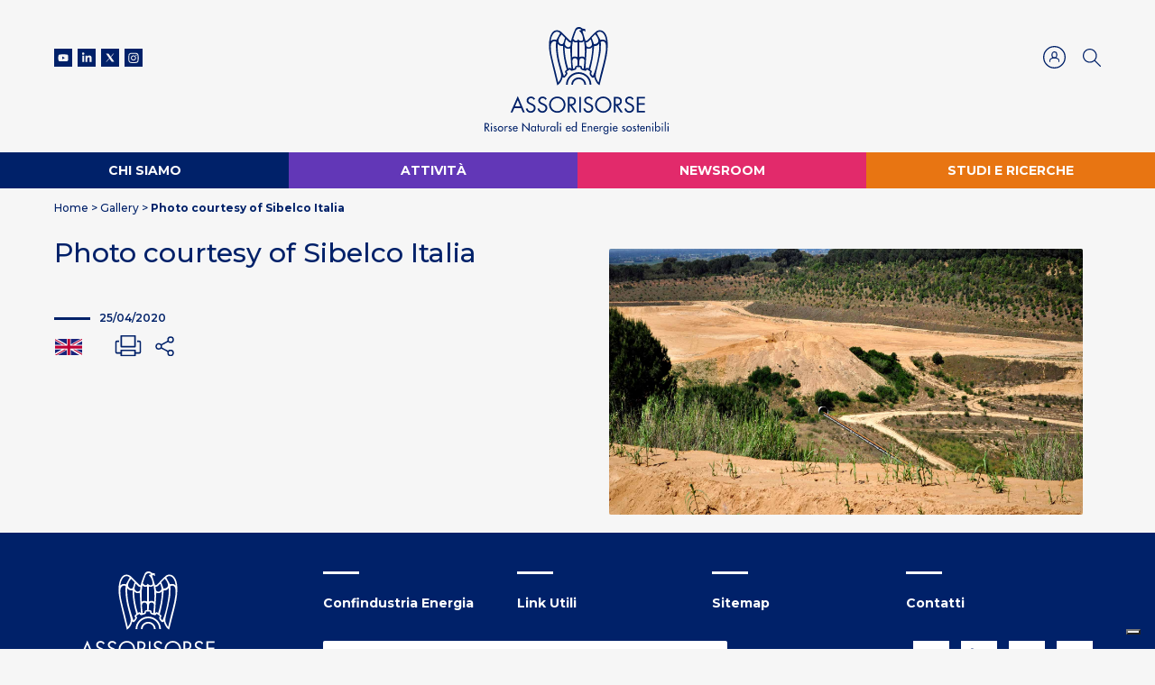

--- FILE ---
content_type: text/html; charset=UTF-8
request_url: https://www.assorisorse.org/gallery/photo-courtesy-of-sibelco-italia-6/
body_size: 31220
content:
<!DOCTYPE html>
<html lang="it">
<head>
  <!-- Google tag (gtag.js) -->
  <script async src="https://www.googletagmanager.com/gtag/js?id=G-L9ZRRM1H95"></script>
  <script>
  window.dataLayer = window.dataLayer || [];
  function gtag(){dataLayer.push(arguments);}
  gtag('js', new Date());
  gtag('config', 'G-L9ZRRM1H95');
  </script>
  <meta charset="UTF-8">
  <meta name="viewport" content="width=device-width, initial-scale=1.0">
  <meta http-equiv="X-UA-Compatible" content="IE=edge">
  <meta name="google-site-verification" content="mnZ1DIoHmGRRb6HCEKkT2w9PNNv7ZibxReCH6vuNFek">
  <title>Photo courtesy of Sibelco Italia - Assorisorse</title>
  <link rel="profile" href="http://gmpg.org/xfn/11">
  <link rel="pingback" href="https://www.assorisorse.org/xmlrpc.php">
  <link rel="icon" href="https://www.assorisorse.org/wp-content/themes/assomineraria/assets/images/favicon.png" type="image/png" />
  <script>var calendar_dates= null;</script>

  <meta name='robots' content='index, follow, max-image-preview:large, max-snippet:-1, max-video-preview:-1' />
	<style>img:is([sizes="auto" i], [sizes^="auto," i]) { contain-intrinsic-size: 3000px 1500px }</style>
	<link rel="alternate" hreflang="en" href="https://www.assorisorse.org/en/gallery/photo-courtesy-of-sibelco-italia-2/" />
<link rel="alternate" hreflang="it" href="https://www.assorisorse.org/gallery/photo-courtesy-of-sibelco-italia-6/" />
<link rel="alternate" hreflang="x-default" href="https://www.assorisorse.org/gallery/photo-courtesy-of-sibelco-italia-6/" />

	
	<link rel="canonical" href="https://www.assorisorse.org/gallery/photo-courtesy-of-sibelco-italia-6/" />
	<meta property="og:locale" content="it_IT" />
	<meta property="og:type" content="article" />
	<meta property="og:title" content="Photo courtesy of Sibelco Italia - Assorisorse" />
	<meta property="og:url" content="https://www.assorisorse.org/gallery/photo-courtesy-of-sibelco-italia-6/" />
	<meta property="og:site_name" content="Assorisorse" />
	<meta property="article:modified_time" content="2021-01-26T10:21:42+00:00" />
	<meta property="og:image" content="https://www.assorisorse.org/wp-content/uploads/2020/06/2011_05_sibelco-078_web.jpg" />
	<meta property="og:image:width" content="1920" />
	<meta property="og:image:height" content="1080" />
	<meta property="og:image:type" content="image/jpeg" />
	<meta name="twitter:card" content="summary_large_image" />
	<script type="application/ld+json" class="yoast-schema-graph">{"@context":"https://schema.org","@graph":[{"@type":"WebPage","@id":"https://www.assorisorse.org/gallery/photo-courtesy-of-sibelco-italia-6/","url":"https://www.assorisorse.org/gallery/photo-courtesy-of-sibelco-italia-6/","name":"Photo courtesy of Sibelco Italia - Assorisorse","isPartOf":{"@id":"https://www.assorisorse.org/#website"},"primaryImageOfPage":{"@id":"https://www.assorisorse.org/gallery/photo-courtesy-of-sibelco-italia-6/#primaryimage"},"image":{"@id":"https://www.assorisorse.org/gallery/photo-courtesy-of-sibelco-italia-6/#primaryimage"},"thumbnailUrl":"https://www.assorisorse.org/wp-content/uploads/2020/06/2011_05_sibelco-078_web.jpg","datePublished":"2020-04-25T09:44:42+00:00","dateModified":"2021-01-26T10:21:42+00:00","breadcrumb":{"@id":"https://www.assorisorse.org/gallery/photo-courtesy-of-sibelco-italia-6/#breadcrumb"},"inLanguage":"it-IT","potentialAction":[{"@type":"ReadAction","target":["https://www.assorisorse.org/gallery/photo-courtesy-of-sibelco-italia-6/"]}]},{"@type":"ImageObject","inLanguage":"it-IT","@id":"https://www.assorisorse.org/gallery/photo-courtesy-of-sibelco-italia-6/#primaryimage","url":"https://www.assorisorse.org/wp-content/uploads/2020/06/2011_05_sibelco-078_web.jpg","contentUrl":"https://www.assorisorse.org/wp-content/uploads/2020/06/2011_05_sibelco-078_web.jpg","width":1920,"height":1080},{"@type":"BreadcrumbList","@id":"https://www.assorisorse.org/gallery/photo-courtesy-of-sibelco-italia-6/#breadcrumb","itemListElement":[{"@type":"ListItem","position":1,"name":"Home","item":"https://www.assorisorse.org/"},{"@type":"ListItem","position":2,"name":"Gallery","item":"https://www.assorisorse.org/gallery/"},{"@type":"ListItem","position":3,"name":"Photo courtesy of Sibelco Italia"}]},{"@type":"WebSite","@id":"https://www.assorisorse.org/#website","url":"https://www.assorisorse.org/","name":"Assorisorse","description":"","publisher":{"@id":"https://www.assorisorse.org/#organization"},"potentialAction":[{"@type":"SearchAction","target":{"@type":"EntryPoint","urlTemplate":"https://www.assorisorse.org/?s={search_term_string}"},"query-input":{"@type":"PropertyValueSpecification","valueRequired":true,"valueName":"search_term_string"}}],"inLanguage":"it-IT"},{"@type":"Organization","@id":"https://www.assorisorse.org/#organization","name":"Assorisorse","url":"https://www.assorisorse.org/","logo":{"@type":"ImageObject","inLanguage":"it-IT","@id":"https://www.assorisorse.org/#/schema/logo/image/","url":"https://www.assorisorse.org/wp-content/uploads/2023/01/assorisorse.svg","contentUrl":"https://www.assorisorse.org/wp-content/uploads/2023/01/assorisorse.svg","width":1,"height":1,"caption":"Assorisorse"},"image":{"@id":"https://www.assorisorse.org/#/schema/logo/image/"}}]}</script>
	


<link rel='dns-prefetch' href='//cdn.iubenda.com' />
<link rel='stylesheet' id='wp-block-library-css' href='https://www.assorisorse.org/wp-includes/css/dist/block-library/style.min.css?ver=6.8.3' type='text/css' media='all' />
<style id='classic-theme-styles-inline-css' type='text/css'>
/*! This file is auto-generated */
.wp-block-button__link{color:#fff;background-color:#32373c;border-radius:9999px;box-shadow:none;text-decoration:none;padding:calc(.667em + 2px) calc(1.333em + 2px);font-size:1.125em}.wp-block-file__button{background:#32373c;color:#fff;text-decoration:none}
</style>
<style id='global-styles-inline-css' type='text/css'>
:root{--wp--preset--aspect-ratio--square: 1;--wp--preset--aspect-ratio--4-3: 4/3;--wp--preset--aspect-ratio--3-4: 3/4;--wp--preset--aspect-ratio--3-2: 3/2;--wp--preset--aspect-ratio--2-3: 2/3;--wp--preset--aspect-ratio--16-9: 16/9;--wp--preset--aspect-ratio--9-16: 9/16;--wp--preset--color--black: #000000;--wp--preset--color--cyan-bluish-gray: #abb8c3;--wp--preset--color--white: #ffffff;--wp--preset--color--pale-pink: #f78da7;--wp--preset--color--vivid-red: #cf2e2e;--wp--preset--color--luminous-vivid-orange: #ff6900;--wp--preset--color--luminous-vivid-amber: #fcb900;--wp--preset--color--light-green-cyan: #7bdcb5;--wp--preset--color--vivid-green-cyan: #00d084;--wp--preset--color--pale-cyan-blue: #8ed1fc;--wp--preset--color--vivid-cyan-blue: #0693e3;--wp--preset--color--vivid-purple: #9b51e0;--wp--preset--gradient--vivid-cyan-blue-to-vivid-purple: linear-gradient(135deg,rgba(6,147,227,1) 0%,rgb(155,81,224) 100%);--wp--preset--gradient--light-green-cyan-to-vivid-green-cyan: linear-gradient(135deg,rgb(122,220,180) 0%,rgb(0,208,130) 100%);--wp--preset--gradient--luminous-vivid-amber-to-luminous-vivid-orange: linear-gradient(135deg,rgba(252,185,0,1) 0%,rgba(255,105,0,1) 100%);--wp--preset--gradient--luminous-vivid-orange-to-vivid-red: linear-gradient(135deg,rgba(255,105,0,1) 0%,rgb(207,46,46) 100%);--wp--preset--gradient--very-light-gray-to-cyan-bluish-gray: linear-gradient(135deg,rgb(238,238,238) 0%,rgb(169,184,195) 100%);--wp--preset--gradient--cool-to-warm-spectrum: linear-gradient(135deg,rgb(74,234,220) 0%,rgb(151,120,209) 20%,rgb(207,42,186) 40%,rgb(238,44,130) 60%,rgb(251,105,98) 80%,rgb(254,248,76) 100%);--wp--preset--gradient--blush-light-purple: linear-gradient(135deg,rgb(255,206,236) 0%,rgb(152,150,240) 100%);--wp--preset--gradient--blush-bordeaux: linear-gradient(135deg,rgb(254,205,165) 0%,rgb(254,45,45) 50%,rgb(107,0,62) 100%);--wp--preset--gradient--luminous-dusk: linear-gradient(135deg,rgb(255,203,112) 0%,rgb(199,81,192) 50%,rgb(65,88,208) 100%);--wp--preset--gradient--pale-ocean: linear-gradient(135deg,rgb(255,245,203) 0%,rgb(182,227,212) 50%,rgb(51,167,181) 100%);--wp--preset--gradient--electric-grass: linear-gradient(135deg,rgb(202,248,128) 0%,rgb(113,206,126) 100%);--wp--preset--gradient--midnight: linear-gradient(135deg,rgb(2,3,129) 0%,rgb(40,116,252) 100%);--wp--preset--font-size--small: 13px;--wp--preset--font-size--medium: 20px;--wp--preset--font-size--large: 36px;--wp--preset--font-size--x-large: 42px;--wp--preset--spacing--20: 0.44rem;--wp--preset--spacing--30: 0.67rem;--wp--preset--spacing--40: 1rem;--wp--preset--spacing--50: 1.5rem;--wp--preset--spacing--60: 2.25rem;--wp--preset--spacing--70: 3.38rem;--wp--preset--spacing--80: 5.06rem;--wp--preset--shadow--natural: 6px 6px 9px rgba(0, 0, 0, 0.2);--wp--preset--shadow--deep: 12px 12px 50px rgba(0, 0, 0, 0.4);--wp--preset--shadow--sharp: 6px 6px 0px rgba(0, 0, 0, 0.2);--wp--preset--shadow--outlined: 6px 6px 0px -3px rgba(255, 255, 255, 1), 6px 6px rgba(0, 0, 0, 1);--wp--preset--shadow--crisp: 6px 6px 0px rgba(0, 0, 0, 1);}:where(.is-layout-flex){gap: 0.5em;}:where(.is-layout-grid){gap: 0.5em;}body .is-layout-flex{display: flex;}.is-layout-flex{flex-wrap: wrap;align-items: center;}.is-layout-flex > :is(*, div){margin: 0;}body .is-layout-grid{display: grid;}.is-layout-grid > :is(*, div){margin: 0;}:where(.wp-block-columns.is-layout-flex){gap: 2em;}:where(.wp-block-columns.is-layout-grid){gap: 2em;}:where(.wp-block-post-template.is-layout-flex){gap: 1.25em;}:where(.wp-block-post-template.is-layout-grid){gap: 1.25em;}.has-black-color{color: var(--wp--preset--color--black) !important;}.has-cyan-bluish-gray-color{color: var(--wp--preset--color--cyan-bluish-gray) !important;}.has-white-color{color: var(--wp--preset--color--white) !important;}.has-pale-pink-color{color: var(--wp--preset--color--pale-pink) !important;}.has-vivid-red-color{color: var(--wp--preset--color--vivid-red) !important;}.has-luminous-vivid-orange-color{color: var(--wp--preset--color--luminous-vivid-orange) !important;}.has-luminous-vivid-amber-color{color: var(--wp--preset--color--luminous-vivid-amber) !important;}.has-light-green-cyan-color{color: var(--wp--preset--color--light-green-cyan) !important;}.has-vivid-green-cyan-color{color: var(--wp--preset--color--vivid-green-cyan) !important;}.has-pale-cyan-blue-color{color: var(--wp--preset--color--pale-cyan-blue) !important;}.has-vivid-cyan-blue-color{color: var(--wp--preset--color--vivid-cyan-blue) !important;}.has-vivid-purple-color{color: var(--wp--preset--color--vivid-purple) !important;}.has-black-background-color{background-color: var(--wp--preset--color--black) !important;}.has-cyan-bluish-gray-background-color{background-color: var(--wp--preset--color--cyan-bluish-gray) !important;}.has-white-background-color{background-color: var(--wp--preset--color--white) !important;}.has-pale-pink-background-color{background-color: var(--wp--preset--color--pale-pink) !important;}.has-vivid-red-background-color{background-color: var(--wp--preset--color--vivid-red) !important;}.has-luminous-vivid-orange-background-color{background-color: var(--wp--preset--color--luminous-vivid-orange) !important;}.has-luminous-vivid-amber-background-color{background-color: var(--wp--preset--color--luminous-vivid-amber) !important;}.has-light-green-cyan-background-color{background-color: var(--wp--preset--color--light-green-cyan) !important;}.has-vivid-green-cyan-background-color{background-color: var(--wp--preset--color--vivid-green-cyan) !important;}.has-pale-cyan-blue-background-color{background-color: var(--wp--preset--color--pale-cyan-blue) !important;}.has-vivid-cyan-blue-background-color{background-color: var(--wp--preset--color--vivid-cyan-blue) !important;}.has-vivid-purple-background-color{background-color: var(--wp--preset--color--vivid-purple) !important;}.has-black-border-color{border-color: var(--wp--preset--color--black) !important;}.has-cyan-bluish-gray-border-color{border-color: var(--wp--preset--color--cyan-bluish-gray) !important;}.has-white-border-color{border-color: var(--wp--preset--color--white) !important;}.has-pale-pink-border-color{border-color: var(--wp--preset--color--pale-pink) !important;}.has-vivid-red-border-color{border-color: var(--wp--preset--color--vivid-red) !important;}.has-luminous-vivid-orange-border-color{border-color: var(--wp--preset--color--luminous-vivid-orange) !important;}.has-luminous-vivid-amber-border-color{border-color: var(--wp--preset--color--luminous-vivid-amber) !important;}.has-light-green-cyan-border-color{border-color: var(--wp--preset--color--light-green-cyan) !important;}.has-vivid-green-cyan-border-color{border-color: var(--wp--preset--color--vivid-green-cyan) !important;}.has-pale-cyan-blue-border-color{border-color: var(--wp--preset--color--pale-cyan-blue) !important;}.has-vivid-cyan-blue-border-color{border-color: var(--wp--preset--color--vivid-cyan-blue) !important;}.has-vivid-purple-border-color{border-color: var(--wp--preset--color--vivid-purple) !important;}.has-vivid-cyan-blue-to-vivid-purple-gradient-background{background: var(--wp--preset--gradient--vivid-cyan-blue-to-vivid-purple) !important;}.has-light-green-cyan-to-vivid-green-cyan-gradient-background{background: var(--wp--preset--gradient--light-green-cyan-to-vivid-green-cyan) !important;}.has-luminous-vivid-amber-to-luminous-vivid-orange-gradient-background{background: var(--wp--preset--gradient--luminous-vivid-amber-to-luminous-vivid-orange) !important;}.has-luminous-vivid-orange-to-vivid-red-gradient-background{background: var(--wp--preset--gradient--luminous-vivid-orange-to-vivid-red) !important;}.has-very-light-gray-to-cyan-bluish-gray-gradient-background{background: var(--wp--preset--gradient--very-light-gray-to-cyan-bluish-gray) !important;}.has-cool-to-warm-spectrum-gradient-background{background: var(--wp--preset--gradient--cool-to-warm-spectrum) !important;}.has-blush-light-purple-gradient-background{background: var(--wp--preset--gradient--blush-light-purple) !important;}.has-blush-bordeaux-gradient-background{background: var(--wp--preset--gradient--blush-bordeaux) !important;}.has-luminous-dusk-gradient-background{background: var(--wp--preset--gradient--luminous-dusk) !important;}.has-pale-ocean-gradient-background{background: var(--wp--preset--gradient--pale-ocean) !important;}.has-electric-grass-gradient-background{background: var(--wp--preset--gradient--electric-grass) !important;}.has-midnight-gradient-background{background: var(--wp--preset--gradient--midnight) !important;}.has-small-font-size{font-size: var(--wp--preset--font-size--small) !important;}.has-medium-font-size{font-size: var(--wp--preset--font-size--medium) !important;}.has-large-font-size{font-size: var(--wp--preset--font-size--large) !important;}.has-x-large-font-size{font-size: var(--wp--preset--font-size--x-large) !important;}
:where(.wp-block-post-template.is-layout-flex){gap: 1.25em;}:where(.wp-block-post-template.is-layout-grid){gap: 1.25em;}
:where(.wp-block-columns.is-layout-flex){gap: 2em;}:where(.wp-block-columns.is-layout-grid){gap: 2em;}
:root :where(.wp-block-pullquote){font-size: 1.5em;line-height: 1.6;}
</style>
<link rel='stylesheet' id='wpml-legacy-horizontal-list-0-css' href='https://www.assorisorse.org/wp-content/plugins/sitepress-multilingual-cms/templates/language-switchers/legacy-list-horizontal/style.min.css?ver=1' type='text/css' media='all' />
<link data-minify="1" rel='stylesheet' id='style-css' href='https://www.assorisorse.org/wp-content/cache/min/1/wp-content/themes/assomineraria/style.css?ver=1763563076' type='text/css' media='all' />
<link rel='stylesheet' id='wp-print-style-css' href='https://www.assorisorse.org/wp-content/themes/assomineraria/print.min.css?ver=20130821' type='text/css' media='print' />

<script  type="text/javascript" class=" _iub_cs_skip" type="text/javascript" id="iubenda-head-inline-scripts-0">
/* <![CDATA[ */
var _iub = _iub || [];
_iub.csConfiguration = {"askConsentAtCookiePolicyUpdate":true,"consentOnContinuedBrowsing":false,"floatingPreferencesButtonDisplay":"bottom-right","invalidateConsentWithoutLog":true,"perPurposeConsent":true,"siteId":2018790,"whitelabel":false,"cookiePolicyId":97973833,"lang":"it", "banner":{ "acceptButtonCaptionColor":"#FFFFFF","acceptButtonColor":"#0073CE","acceptButtonDisplay":true,"backgroundColor":"#FFFFFF","brandBackgroundColor":"#FFFFFF","brandTextColor":"#000000","closeButtonDisplay":false,"customizeButtonCaptionColor":"#4D4D4D","customizeButtonColor":"#DADADA","customizeButtonDisplay":true,"explicitWithdrawal":true,"listPurposes":true,"position":"float-top-center","rejectButtonCaptionColor":"#FFFFFF","rejectButtonColor":"#0073CE","rejectButtonDisplay":true,"textColor":"#000000" }};
/* ]]> */
</script>
<script data-minify="1"  type="text/javascript" charset="UTF-8" async="" class=" _iub_cs_skip" type="text/javascript" src="https://www.assorisorse.org/wp-content/cache/min/1/cs/iubenda_cs.js?ver=1763563077" id="iubenda-head-scripts-0-js"></script>
<link rel="https://api.w.org/" href="https://www.assorisorse.org/wp-json/" /><link rel="EditURI" type="application/rsd+xml" title="RSD" href="https://www.assorisorse.org/xmlrpc.php?rsd" />
<link rel='shortlink' href='https://www.assorisorse.org/?p=661' />
<link rel="alternate" title="oEmbed (JSON)" type="application/json+oembed" href="https://www.assorisorse.org/wp-json/oembed/1.0/embed?url=https%3A%2F%2Fwww.assorisorse.org%2Fgallery%2Fphoto-courtesy-of-sibelco-italia-6%2F" />
<link rel="alternate" title="oEmbed (XML)" type="text/xml+oembed" href="https://www.assorisorse.org/wp-json/oembed/1.0/embed?url=https%3A%2F%2Fwww.assorisorse.org%2Fgallery%2Fphoto-courtesy-of-sibelco-italia-6%2F&#038;format=xml" />
        <!--[if lte IE 9]>
        <meta http-equiv="Refresh" content="0; url=https://www.assorisorse.org/oldbrowser/">
        <![endif]-->
    		<style type="text/css" id="wp-custom-css">
			body.home section.paragraph {
	display: none;
}
.aligncenter {
	margin: 0 auto !important;
}		</style>
		  </head>
<body class="wp-singular gallery-template-default single single-gallery postid-661 wp-theme-assomineraria">

    <header id="site-header" >
    <div class="container">
        <div class="row">
        <div class="login_mobile login_link d-lg-none" >
                            <a data-toggle="modal" data-target="#login_modal">
                    <svg width:="20px" height:="20px" id="Livello_1" data-name="Livello 1" xmlns="http://www.w3.org/2000/svg" viewBox="0 0 79.86 79.86">
                        <defs>
                            <style>.login_link .cls-1,.login_link .cls-2{fill:none;stroke:#002169;stroke-linejoin:round;}.login_link .cls-1{stroke-width:4.27px;}.login_link .cls-2{stroke-width:3.5px;}</style>
                        </defs>
                        <circle class="cls-1" cx="39.93" cy="39.93" r="37.8"/>
                        <path class="cls-2" d="M467.65,686.42c4.84,0,8.45-4,8.45-9v-3c0-5-3.61-9.06-8.45-9.06s-8.45,4.06-8.45,9.06v3C459.2,682.37,462.81,686.42,467.65,686.42Z" transform="translate(-427.72 -644.32)"/>
                        <path class="cls-2" d="M483.5,701.21v-6.43c0-5.82-10.59-8.45-15.85-8.45S451.8,689,451.8,694.78v6.43" transform="translate(-427.72 -644.32)"/>
                    </svg>
                </a>
                                </div>
                <button class="hamburger hamburger--vortex d-lg-none" type="button" >
                        <span class="hamburger-box">
                            <span class="hamburger-inner"></span>
                        </span>
                    </button>
            <div class="col-lg-4">
                <div class="header_social">
                    <a href="https://www.youtube.com/channel/UCAQlkYFvCx53R3Z10pJwbfA" target="_blank">
                        <svg width="20px" height="20px" viewBox="0 0 20 20" version="1.1" xmlns="http://www.w3.org/2000/svg" xmlns:xlink="http://www.w3.org/1999/xlink">
                            <g id="Desktop" stroke="none" stroke-width="1" fill="none" fill-rule="evenodd">
                                <g id="01_Home@2x" class="head_social_icons" transform="translate(-140.000000, -60.000000)" fill="#FFFFFF">
                                    <g id="Group-5" transform="translate(140.000000, 60.000000)">
                                        <path d="M20,-9.76996262e-14 L20,19.9993912 L-5.77315973e-13,19.9993912 L-5.77315973e-13,-9.76996262e-14 L20,-9.76996262e-14 Z M10.2877106,6.32689429 L9.89951085,6.32689429 C9.1584127,6.33096252 6.51174603,6.35944014 5.77222222,6.55878345 C5.29611111,6.68672316 4.92166667,7.06360413 4.79444444,7.54205979 C4.58534392,8.32698398 4.56542958,9.88318953 4.56353298,10.1724901 L4.56353298,10.2662184 C4.56542958,10.5554757 4.58534392,12.1114541 4.79444444,12.8963783 C4.92166667,13.3748339 5.29611111,13.7517149 5.77222222,13.8796546 C6.57337302,14.0956099 9.61276786,14.1110353 10.0428796,14.1121371 L10.1443425,14.1121371 C10.5744529,14.1110353 13.6138294,14.0956099 14.4147222,13.8796546 C14.8905556,13.7517149 15.2655556,13.3748339 15.3927778,12.8963783 C15.590873,12.1527659 15.6191723,10.717127 15.6232151,10.3221203 L15.6232151,10.11658 C15.6191723,9.72151493 15.590873,8.28567218 15.3927778,7.54205979 C15.2655556,7.06360413 14.8905556,6.68672316 14.4147222,6.55878345 C13.6754365,6.35944014 11.0288039,6.33096252 10.2877106,6.32689429 Z M8.96236111,8.57595696 L11.8531944,10.2191913 L8.96236111,11.8624256 L8.96236111,8.57595696 Z" id="Combined-Shape"></path>
                                    </g>
                                </g>
                            </g>
                        </svg>
                    </a>
                    <a href="https://www.linkedin.com/company/assorisorse" target="_blank">
                        <svg width="20px" height="20px" viewBox="0 0 20 20" version="1.1" xmlns="http://www.w3.org/2000/svg" xmlns:xlink="http://www.w3.org/1999/xlink">
                            <g id="Desktop" stroke="none" stroke-width="1" fill="none" fill-rule="evenodd">
                                <g id="01_Home@2x" class="head_social_icons" transform="translate(-167.000000, -60.000000)" fill="#FFFFFF">
                                    <g id="Group-5" transform="translate(140.000000, 60.000000)">
                                        <path d="M35.7252778,14.8385086 L35.7252778,7.75159228 L37.8311111,7.75159228 L37.8311111,8.70600587 C37.8311111,8.70600587 38.4644444,7.53539915 39.9686111,7.53539915 C41.4727778,7.53539915 42.5494444,8.45290172 42.5494444,10.3511829 L42.5494444,14.8385086 L40.3644444,14.8385086 L40.3644444,11.1185436 C40.3644444,10.0980787 39.9766667,9.52859438 39.1688889,9.52859438 C38.2902778,9.52859438 37.8311111,10.121946 37.8311111,11.1185436 L37.8311111,14.8385086 L35.7252778,14.8385086 Z M32.1258333,14.8385086 L34.3213889,14.8385086 L34.3213889,7.75159228 L32.1258333,7.75159228 L32.1258333,14.8385086 Z M33.2130556,6.82354372 C32.4961111,6.82354372 31.9147222,6.23796283 31.9147222,5.51583891 C31.9147222,4.793715 32.4961111,4.20813411 33.2130556,4.20813411 C33.9302778,4.20813411 34.5116667,4.793715 34.5116667,5.51583891 C34.5116667,6.23796283 33.9302778,6.82354372 33.2130556,6.82354372 L33.2130556,6.82354372 Z M27,0 L27,19.9993912 L36.9894444,19.9993912 L47,19.9993912 L47,0 L27,0 Z" id="Fill-4"></path>
                                    </g>
                                </g>
                            </g>
                        </svg>
                    </a>
                    <a href="https://twitter.com/Assorisorse" target="_blank">
                      <svg version="1.1" id="Livello_1" xmlns="http://www.w3.org/2000/svg" xmlns:xlink="http://www.w3.org/1999/xlink" x="0px" y="0px"
                      	 viewBox="0 0 20 20" style="enable-background:new 0 0 20 20;width:20px;height:20px;" xml:space="preserve">
                      <style type="text/css">
                      	.head_social_icons{fill:#FFFFFF;}
                      </style>
                      <path class="head_social_icons" d="M0,0v20h20V0H0z M11.9,14.6L9.3,11l-3.2,3.6H5.4L9,10.5L5.4,5.4h2.8l2.4,3.4l3-3.4h0.8l-3.4,3.9l3.7,5.3H11.9z" />
                      </svg>
                    </a>
                    <a href="https://www.instagram.com/naturalresourcesworld" target="_blank">
                        <svg width="20px" height="20px" viewBox="0 0 20 20" version="1.1" xmlns="http://www.w3.org/2000/svg" xmlns:xlink="http://www.w3.org/1999/xlink">
                            <g id="Desktop" stroke="none" stroke-width="1" fill="none" fill-rule="evenodd">
                                <g id="01_Home@2x" class="head_social_icons" transform="translate(-220.000000, -60.000000)" fill="#FFFFFF">
                                    <g id="Group-5" transform="translate(140.000000, 60.000000)">
                                        <path d="M100,-3.55271368e-15 L100,20 L80,20 L80,-3.55271368e-15 L100,-3.55271368e-15 Z M89.9883333,4.63878327 L89.74463,4.6388449 C88.4306782,4.63955764 88.2273457,4.64669313 87.6580556,4.672643 C87.0563889,4.70011934 86.6452778,4.79559268 86.2858333,4.93519469 C85.9138889,5.07951486 85.5988889,5.27268186 85.2847222,5.58657822 C84.9705556,5.90075213 84.7772222,6.21548111 84.6327778,6.58682801 C84.4927778,6.9459632 84.3972222,7.3567206 84.37,7.95786961 C84.3470833,8.45998353 84.3388272,8.67704199 84.3367117,9.62299311 L84.3367117,10.9494281 C84.3388272,11.8955976 84.3470833,12.1128103 84.37,12.6146929 C84.3972222,13.2158419 84.4927778,13.6265993 84.6327778,13.985457 C84.7772222,14.3568039 84.9705556,14.6718104 85.2847222,14.9859843 C85.5988889,15.2998807 85.9138889,15.4930477 86.2858333,15.6373678 C86.6452778,15.7769698 87.0563889,15.8721656 87.6580556,15.8999195 C88.1603704,15.9228165 88.3777701,15.9310655 89.3245936,15.9331792 L90.6521708,15.9331792 C91.5990972,15.9310655 91.8163426,15.9228165 92.3188889,15.8999195 C92.9205556,15.8721656 93.3313889,15.7769698 93.6911111,15.6373678 C94.0625,15.4930477 94.3777778,15.2998807 94.6919444,14.9859843 C95.0063889,14.6718104 95.1994444,14.3568039 95.3441667,13.985457 C95.4838889,13.6265993 95.5791667,13.2158419 95.6066667,12.6146929 C95.6298148,12.1128103 95.6381096,11.8955976 95.6402315,10.9494281 L95.6402315,9.62299311 C95.6381096,8.67704199 95.6298148,8.45998353 95.6066667,7.95786961 C95.5791667,7.3567206 95.4838889,6.9459632 95.3441667,6.58682801 C95.1994444,6.21548111 95.0063889,5.90075213 94.6919444,5.58657822 C94.3777778,5.27268186 94.0625,5.07951486 93.6911111,4.93519469 C93.3313889,4.79559268 92.9205556,4.70011934 92.3188889,4.672643 C91.7828395,4.64821959 91.5713992,4.64046221 90.4527557,4.63903987 L90.232078,4.6388449 Z M89.2539876,5.68682948 L90.5502741,5.68682948 C91.4734637,5.68879875 91.6793217,5.69658628 92.1732888,5.71914328 C92.7213023,5.74427823 93.0187874,5.83570314 93.2171108,5.91276523 C93.4792403,6.01468605 93.6667913,6.13649386 93.8631812,6.33315409 C94.0598473,6.52981432 94.1816588,6.71708348 94.2835826,6.97948126 C94.360647,7.17752253 94.4520747,7.47527496 94.4772104,8.0229958 C94.4997681,8.51694811 94.507364,8.72260813 94.5092694,9.64602582 L94.5092694,10.9424857 C94.507364,11.8659034 94.4997681,12.0715634 94.4772104,12.5655157 C94.4520747,13.1132365 94.360647,13.410989 94.2835826,13.6090302 C94.1816588,13.871428 94.0598473,14.0586972 93.8631812,14.2553574 C93.6667913,14.4520176 93.4792403,14.5738255 93.2171108,14.6757463 C93.0187874,14.7528084 92.7213023,14.8442333 92.1732888,14.869092 C91.6795519,14.891649 91.4737322,14.8994365 90.5503892,14.9014058 L89.2538917,14.9014058 C88.3303505,14.8994365 88.1248761,14.891649 87.630909,14.869092 C87.0828955,14.8442333 86.7851341,14.7528084 86.5873632,14.6757463 C86.3249575,14.5738255 86.1376827,14.4520176 85.9410166,14.2553574 C85.7443505,14.0586972 85.622539,13.871428 85.5203389,13.6090302 C85.4435508,13.410989 85.3518469,13.1132365 85.3267112,12.5655157 C85.3043837,12.0715634 85.2966343,11.8659034 85.2946714,10.9424857 L85.2946714,9.64602582 C85.2966343,8.72260813 85.3043837,8.51694811 85.3267112,8.0229958 C85.3518469,7.47527496 85.4435508,7.17752253 85.5203389,6.97948126 C85.622539,6.71708348 85.7443505,6.52981432 85.9410166,6.33315409 C86.1376827,6.13649386 86.3249575,6.01468605 86.5873632,5.91276523 C86.7851341,5.83570314 87.0828955,5.74427823 87.630909,5.71914328 C88.1248761,5.69658628 88.3305423,5.68879875 89.2539876,5.68682948 L90.5502741,5.68682948 Z M89.902237,7.40815637 C88.3079155,7.40815637 87.0157749,8.70025828 87.0157749,10.2942558 C87.0157749,11.887977 88.3079155,13.1803551 89.902237,13.1803551 C91.496006,13.1803551 92.7884229,11.887977 92.7884229,10.2942558 C92.7884229,8.70025828 91.496006,7.40815637 89.902237,7.40815637 Z M89.9020981,8.43137255 C90.9308992,8.43137255 91.7647059,9.26539243 91.7647059,10.2941176 C91.7647059,11.3228429 90.9308992,12.1568627 89.9020981,12.1568627 C88.8732971,12.1568627 88.0392157,11.3228429 88.0392157,10.2941176 C88.0392157,9.26539243 88.8732971,8.43137255 89.9020981,8.43137255 Z M92.9022241,6.61958199 C92.5298843,6.61958199 92.2279797,6.92147754 92.2279797,7.29408239 C92.2279797,7.66641103 92.5298843,7.96858279 92.9022241,7.96858279 C93.2748401,7.96858279 93.5767447,7.66641103 93.5767447,7.29408239 C93.5767447,6.92147754 93.2748401,6.61958199 92.9022241,6.61958199 Z" id="Combined-Shape"></path>
                                    </g>
                                </g>
                            </g>
                        </svg>
                    </a>
                </div>
            </div>
            <div class="col-lg-4 text-center">
                <a href="/" class="logo_link">
                <svg class="logo_sticky" width="180px" height="100px" id="Livello_1" data-name="Livello 1" xmlns="http://www.w3.org/2000/svg" viewBox="0 0 543.68 358.93">
                    <defs>
                        <style>
                            .cls-1{fill:#242f66}
                        </style>
                    </defs>
                    <path class="cls-1" d="M296.6,234.82H303a27.54,27.54,0,0,0-55.08,0h6.37a21.17,21.17,0,0,1,42.34,0Z"/>
                    <path class="cls-1" d="M275.43,187.91c-26.11,0-47.36,21-47.36,46.91h6.37c0-22.35,18.38-40.55,41-40.55s41,18.2,41,40.55h6.36C322.79,209,301.54,187.91,275.43,187.91Z"/>
                    <path class="cls-1" d="M188.55,207.84c2.31,9.66,4.67,19.31,7.12,29.46,11.16-7.93,17.14-18.52,20.22-31.07l4.63,3.13c6.71-3.75,9.79-10.24,13.27-16.21l-3.12-7.58,11.4-7.9c4.38,7.39,9.78,4.68,15.11,3s11.4-2.83,9.46-11.11h15.15c-.88,7.73,4.3,9.56,10.2,11.27,5.72,1.65,11.15,4,14.92-3.44l11.25,8.41c-3.64,8.15-2,13,6.31,21.23,3.11,3.08,5.81,1.41,8.52-.62,5.45,16.8,12.87,27.63,20.2,30.05,6-23.8,12.19-47.59,18.12-71.43,7.06-28.34,13.83-56.74,12.36-86.31-.65-13.14-2.45-26-10.19-37.08-8.07-11.59-23.8-14-34.24-4.59-8.95,8-16.94,17.13-25.53,25.58-3.37,3.33-5.84,8.08-12.77,8.72C297.27,59.13,293.58,46.87,289.7,34l7.41-.35,2.55,3,1-.35c-.44-3.3-.89-6.59-1.34-9.94-5.8-1-9.6.54-15.12-5.08-2.12-1.51-8.8-3.4-16.23,0a17.52,17.52,0,0,0-5.94,7c-3.37,7.33-6.36,14.87-9.07,22.48-2.27,6.37-3.92,12.95-6.24,20.76-2.9-1.74-5.23-2.61-6.83-4.21-9.22-9.21-18.16-18.69-27.4-27.89-11.21-11.17-27-10.94-36.19,1.14a50.23,50.23,0,0,0-8.13,17.5c-5.61,21.78-4.19,43.86.39,65.51C174.64,152.16,181.81,179.67,188.55,207.84Zm139.3-5.61-5.92-8.43c1-3.67,1.89-6.76,2.72-9.73l-6.23-4.88c3.27-15,7-29.58,9.48-44.35s3.53-29.73,5.25-45c7,.93,13.85-.82,18.07-8.65C356.47,99,340.5,181.77,327.85,202.23ZM376.55,108c-4.47,34.93-13.83,62.09-20.9,93.1-1.83,8-3.75,16-5.63,24l-1.44.61c-2.37-4.22-5.07-8.3-7-12.71-4.59-10.22-2.08-20.32.46-30.65,5.22-21.2,10.44-42.44,14.28-63.92,2.12-11.88,1.52-24.25,2-36.41a47.13,47.13,0,0,0-.76-7.19c7.38-5.2,16.43-1.75,18.46,7.37C378.07,91.62,377.62,99.69,376.55,108Zm-8.78-63.86a45.32,45.32,0,0,1,9.37,27.43c-5.78-7-13-6-20.74-4.49l-13.81-25C350.45,34.42,360.76,35,367.77,44.18Zm-31,2.68a40.61,40.61,0,0,1,12,21.8c1.7,8.09-5.37,15-16.17,14.48-2.68-7.12-5.51-14.65-8.88-23.63ZM320.6,65.38c1.64,6.48,3.94,12.39,4.43,18.46.48,5.8-8.2,12.1-13.84,10.78-3.82-.89-7-2.83-7.38-7.49-.27-3.25-.92-6.47-1.51-10.5C311.41,77.7,313.66,69.31,320.6,65.38ZM305.32,98.59c7.37,3.33,14.36,1.94,20.94-4.31a276.41,276.41,0,0,1-14,80.13l-5.87-3.29L300.72,175C302.25,149.66,303.77,124.37,305.32,98.59Zm-34,49.23v15.11c-8.83,2.66-8.83,2.66-10.82,10.73l-5.76,1.87c-.77-6.24-1.57-12.08-2.19-17.94a89.61,89.61,0,0,1-.68-11.33c.16-6.5,3.75-10.42,9.21-10.59s9.67,3.93,10.26,10.25C271.4,146.55,271.32,147.19,271.32,147.82ZM294,174c0,.25-.39.47-1,1.11l-4.76-1.7c-1.26-8.57-1.26-8.57-11.11-10.29.34-6.58.25-13.37,1.17-20,.71-5.17,5-7.88,9.87-7.42s8.75,4,8.5,9.14C296.28,154.6,295,164.31,294,174Zm1.21-102.45c3.95,20.6,3.57,40.26,2.51,60.71-6.69-4-13-3.82-19.87-.55V75.57C284.14,78,289.93,77.52,295.25,71.58ZM265.61,33.3c2.55-6.22,10.59-8.85,16.75-6.22,1.07.45,1.67,2,2.91,3.56l-7.46,1.77c.12.9.08,1.36.21,1.49,9.33,8.94,12.45,18.58,13.74,29.75.72,6.24-7.28,9.64-13,6.16a52.77,52.77,0,0,1-5.59-4.56c-1.72,3.62-5.38,6.77-9.91,5.42-3-.9-5.24-4.61-8.28-7.49C258.81,52.29,261.8,42.63,265.61,33.3Zm-12,37.76c5.08,6.6,10.77,6.48,17,4.91v55.14c-9.87-2.82-12.41-2.27-19.57.88C250.39,111.74,249.67,92.06,253.63,71.06ZM227.69,192.81,220.4,203c-13.1-40-25.31-78.75-23.09-120.64,5,6.68,11.56,8.34,19.52,7.24-.1,30.57,5.38,59.85,14.25,89.12C225.24,182,221.23,186.16,227.69,192.81Zm20.53-18L243,171.26,236.57,174a280.52,280.52,0,0,1-14.06-79.38c10.27,6.91,10.6,6.52,21,4.33C245.05,124.12,246.63,149.37,248.22,174.83Zm-2.37-98.18c0,13.29-.85,16.11-9.41,18.34-2-.79-5.06-1.17-6.83-2.88-2.44-2.36-5.58-5.79-5.45-8.63.26-6,2.46-11.8,4.06-18.57C235,69.38,237.35,77.89,245.85,76.65ZM224.53,60.31c-1.57,4.86-3.17,9.47-4.55,14.15-2.21,7.51-4.85,9.92-10,8.85-5.45-1.14-10.61-7.82-9.92-13.44,1.08-8.77,5.34-16,11.74-22.86ZM187.71,38.46c6.27-3,13.19-1.68,18.55,3.65l-14,25.39c-8-2.52-14.73-2.21-20.31,4.31C170.57,62.37,178.2,43,187.71,38.46ZM171.35,89.64c.29-6.75,2.14-12.84,8.79-16.28,3.94-2,7.56-1.78,11.28,1.32-.43,4.46-1.31,9-1.23,13.49a290.28,290.28,0,0,0,10.89,73.08c3,10.84,6,21.71,8.32,32.71,2.51,12-2,22.27-10.25,32.51-1.22-5.28-2.14-9.53-3.18-13.75-5.72-23.21-11.62-46.37-17.15-69.61C174.64,125.54,170.57,107.9,171.35,89.64Z"/>
                    <path class="cls-1" d="M74.61,338.57,48.23,277.09,21.15,338.57h7.16l7.08-16.66H60.45l6.93,16.66ZM38,315.84l10-23.5,9.8,23.5Z"/>
                    <path class="cls-1" d="M114.92,321.45c0-9.34-6.46-13.16-14.08-16.5L97,303.24c-4-1.79-9.19-4.13-9.19-9.19,0-5.37,4.52-9.1,9.73-9.1,5,0,7.78,2.33,10.12,6.38l5.21-3.35a16.85,16.85,0,0,0-15.17-9.1c-8.72,0-16.42,5.84-16.42,14.94,0,8.41,5.91,11.91,12.76,15l3.58,1.56c5.45,2.49,10.82,4.82,10.82,11.67,0,6.61-5.76,11.44-12.07,11.44s-10.89-4.91-11.75-10.9l-6.38,1.79c1.87,9.11,8.87,15.18,18.29,15.18A18.12,18.12,0,0,0,114.92,321.45Z"/>
                    <path class="cls-1" d="M144.34,305l-3.89-1.71c-4-1.79-9.19-4.13-9.19-9.19,0-5.37,4.52-9.1,9.73-9.1,5,0,7.78,2.33,10.12,6.38l5.21-3.35a16.85,16.85,0,0,0-15.17-9.1c-8.72,0-16.42,5.84-16.42,14.94,0,8.41,5.91,11.91,12.76,15l3.58,1.56c5.45,2.49,10.82,4.82,10.82,11.67,0,6.61-5.76,11.44-12.07,11.44s-10.89-4.91-11.75-10.9l-6.38,1.79c1.87,9.11,8.87,15.18,18.29,15.18a18.12,18.12,0,0,0,18.44-18.13C158.42,312.11,152,308.29,144.34,305Z"/>
                    <path class="cls-1" d="M195.62,278.88a30.35,30.35,0,1,0,30.58,30.43A30.6,30.6,0,0,0,195.62,278.88Zm0,54.63a24.28,24.28,0,1,1,24-24.28A24.26,24.26,0,0,1,195.62,333.51Z"/>
                    <path class="cls-1" d="M265,296.08c0-13.23-10.35-16.19-21.48-16.19h-8.48v58.68h6.54V312.81h1.63L261,338.57h8l-18.68-26.31C259.35,311.49,265,305.1,265,296.08Zm-23.42,11V286h1.94c7.86,0,14.95.93,14.95,10.58,0,9.11-7.48,10.51-14.87,10.51Z"/>
                    <rect class="cls-1" x="277.4" y="279.89" width="6.54" height="58.67"/>
                    <path class="cls-1" d="M315.69,305l-3.89-1.71c-4-1.79-9.18-4.13-9.18-9.19,0-5.37,4.51-9.1,9.73-9.1,5,0,7.78,2.33,10.11,6.38l5.22-3.35a16.86,16.86,0,0,0-15.18-9.1c-8.71,0-16.42,5.84-16.42,14.94,0,8.41,5.92,11.91,12.76,15l3.58,1.56c5.45,2.49,10.82,4.82,10.82,11.67,0,6.61-5.76,11.44-12.06,11.44s-10.9-4.91-11.75-10.9l-6.38,1.79c1.86,9.11,8.87,15.18,18.28,15.18a18.12,18.12,0,0,0,18.45-18.13C329.78,312.11,323.32,308.29,315.69,305Z"/>
                    <path class="cls-1" d="M367,278.88a30.35,30.35,0,1,0,30.59,30.43A30.6,30.6,0,0,0,367,278.88Zm0,54.63a24.28,24.28,0,1,1,24-24.28A24.26,24.26,0,0,1,367,333.51Z"/>
                    <path class="cls-1" d="M421.68,312.26c9-.77,14.71-7.16,14.71-16.18,0-13.23-10.35-16.19-21.48-16.19h-8.48v58.68H413V312.81h1.64l17.74,25.76h8ZM413,307.05V286h2c7.86,0,14.94.93,14.94,10.58,0,9.11-7.47,10.51-14.86,10.51Z"/>
                    <path class="cls-1" d="M482.53,321.45c0-9.34-6.45-13.16-14.08-16.5l-3.89-1.71c-4-1.79-9.19-4.13-9.19-9.19,0-5.37,4.52-9.1,9.73-9.1,5,0,7.78,2.33,10.12,6.38l5.21-3.35a16.85,16.85,0,0,0-15.17-9.1c-8.72,0-16.42,5.84-16.42,14.94,0,8.41,5.91,11.91,12.76,15l3.58,1.56c5.45,2.49,10.82,4.82,10.82,11.67,0,6.61-5.76,11.44-12.06,11.44s-10.9-4.91-11.76-10.9l-6.38,1.79c1.87,9.11,8.87,15.18,18.29,15.18A18.11,18.11,0,0,0,482.53,321.45Z"/>
                    <polygon class="cls-1" points="522.53 332.5 498.64 332.5 498.64 309.46 521.83 309.46 521.83 303.39 498.64 303.39 498.64 285.96 522.53 285.96 522.53 279.89 492.11 279.89 492.11 338.57 522.53 338.57 522.53 332.5"/>
                    </svg>
                    <svg class="logo_def" width="205px" height="119px" viewBox="0 0 205 119" version="1.1" xmlns="http://www.w3.org/2000/svg" xmlns:xlink="http://www.w3.org/1999/xlink">
                        <g id="Desktop" stroke="none" stroke-width="1" fill="none" fill-rule="evenodd">
                            <g id="01_Home@2x" class="header_logo" transform="translate(-618.000000, -21.000000)" fill="#FFFFFF">
                            <path d="M752.233698,130.815668 C753.029585,130.815668 753.677664,131.195744 754.128918,131.818648 L754.229538,131.966643 L754.254027,131.966643 L754.254027,130.987089 L755.356024,130.987089 L755.356024,136.607787 C755.356024,138.579648 754.792781,140 752.564297,140 C751.033745,140 749.910736,139.093876 749.804845,137.587323 L749.797059,137.403674 L750.899056,137.403674 C750.899056,138.432205 751.609233,139.019937 752.613275,139.019937 C753.915775,139.019937 754.228687,138.165293 754.252502,137.059505 L754.254027,136.913897 L754.254027,135.824144 L754.229538,135.824144 C753.788739,136.473098 753.090807,136.913897 752.282676,136.913897 C750.51948,136.913897 749.539926,135.456301 749.539926,133.81606 C749.539926,132.248264 750.580702,130.815668 752.233698,130.815668 Z M659.826313,127.044183 L666.757163,134.305632 L666.757163,127.484982 L667.908138,127.484982 L667.908138,137.097869 L660.977289,129.83591 L660.977289,136.718292 L659.826313,136.718292 L659.826313,127.044183 Z M793.067856,130.815361 C794.827609,130.815361 795.687437,132.068233 795.746609,133.683779 L795.749894,133.864731 L795.749894,134.036153 L791.378127,134.036153 C791.390371,135.015706 792.05157,135.934548 793.10459,135.934548 C793.889107,135.934548 794.336218,135.565029 794.72941,134.962832 L794.819318,134.819796 L795.749894,135.346306 C795.211139,136.338613 794.206587,136.913591 793.092345,136.913591 C791.341394,136.913591 790.27613,135.591704 790.27613,133.901464 C790.27613,132.138269 791.21895,130.815361 793.067856,130.815361 Z M778.13023,130.815361 C779.844448,130.815361 781.191334,132.138269 781.191334,133.864731 C781.191334,135.591704 779.844448,136.913591 778.13023,136.913591 C776.416012,136.913591 775.069126,135.591704 775.069126,133.864731 C775.069126,132.138269 776.416012,130.815361 778.13023,130.815361 Z M681.106854,130.986834 L681.106854,134.158648 C681.106854,135.076979 681.339498,135.885111 682.429761,135.885111 C683.465026,135.885111 683.726751,135.155772 683.750335,134.295484 L683.752158,134.158648 L683.752158,130.986834 L684.854155,130.986834 L684.854155,134.281092 C684.854155,135.848888 684.11949,136.913642 682.429761,136.913642 C680.80453,136.913642 680.062782,135.929217 680.008129,134.459727 L680.004856,134.281092 L680.004856,130.986834 L681.106854,130.986834 Z M671.985172,130.815668 C672.769689,130.815668 673.416956,131.195744 673.868152,131.79904 L673.968767,131.942154 L673.993256,131.942154 L673.993256,130.987089 L675.095253,130.987089 L675.095253,136.717986 L673.993256,136.717986 L673.993256,135.824144 L673.968767,135.824144 C673.527968,136.473098 672.842281,136.913897 672.021905,136.913897 C670.270953,136.913897 669.279156,135.456301 669.279156,133.81606 C669.279156,132.248264 670.319931,130.815668 671.985172,130.815668 Z M720.202917,126.088813 L720.202917,136.717986 L719.10092,136.717986 L719.10092,135.824144 L719.076431,135.824144 C718.635632,136.473098 717.9377,136.913897 717.129569,136.913897 C715.366373,136.913897 714.38682,135.456301 714.38682,133.81606 C714.38682,132.248264 715.427595,130.815668 717.080591,130.815668 C717.876478,130.815668 718.524558,131.195744 718.975812,131.79904 L719.076431,131.942154 L719.10092,131.942154 L719.10092,126.088813 L720.202917,126.088813 Z M652.063762,130.815361 C653.823514,130.815361 654.683343,132.068233 654.742514,133.683779 L654.745799,133.864731 L654.745799,134.036153 L650.374032,134.036153 C650.386277,135.015706 651.047475,135.934548 652.100495,135.934548 C652.885012,135.934548 653.332123,135.565029 653.725315,134.962832 L653.815223,134.819796 L654.745799,135.346306 C654.207045,136.338613 653.202492,136.913591 652.088251,136.913591 C650.337299,136.913591 649.272035,135.591704 649.272035,133.901464 C649.272035,132.138269 650.214855,130.815361 652.063762,130.815361 Z M772.216177,130.815565 C772.860422,130.815565 773.389902,131.138992 773.708313,131.679909 L773.783462,131.819608 L772.88962,132.29714 C772.754931,132.015518 772.47331,131.795119 772.154955,131.795119 C771.848844,131.795119 771.554978,132.040007 771.554978,132.358362 C771.554978,132.860893 772.216177,133.080782 772.88962,133.386893 C773.563063,133.693513 774.212017,134.109824 774.212017,135.0154 C774.212017,136.105663 773.30593,136.913795 772.240666,136.913795 C771.460084,136.913795 770.668293,136.494089 770.320141,135.775746 L770.25656,135.628131 L771.19989,135.199577 C771.432534,135.628131 771.714156,135.934242 772.240666,135.934242 C772.705954,135.934242 773.110019,135.615887 773.110019,135.12611 C773.110019,134.858264 772.997524,134.712287 772.797141,134.565139 L772.705954,134.501645 L771.628445,133.926157 C770.991735,133.583314 770.526447,133.264959 770.526447,132.481316 C770.526447,131.55023 771.285601,130.815565 772.216177,130.815565 Z M808.104102,126.088813 L808.104102,131.942154 L808.12859,131.942154 C808.581634,131.256466 809.267321,130.815668 810.12443,130.815668 C811.777937,130.815668 812.818712,132.248264 812.818712,133.81606 C812.818712,135.456301 811.838648,136.913897 810.075453,136.913897 C809.329485,136.913897 808.677416,136.538305 808.234811,135.970102 L808.12859,135.824144 L808.104102,135.824144 L808.104102,136.717986 L807.002104,136.717986 L807.002104,126.088813 L808.104102,126.088813 Z M635.766954,130.815361 C637.481172,130.815361 638.828058,132.138269 638.828058,133.864731 C638.828058,135.591704 637.481172,136.913591 635.766954,136.913591 C634.052736,136.913591 632.70585,135.591704 632.70585,133.864731 C632.70585,132.138269 634.052736,130.815361 635.766954,130.815361 Z M784.117596,130.815565 C784.761841,130.815565 785.291321,131.138992 785.609732,131.679909 L785.684882,131.819608 L784.791039,132.29714 C784.656351,132.015518 784.374729,131.795119 784.056374,131.795119 C783.750264,131.795119 783.456398,132.040007 783.456398,132.358362 C783.456398,132.860893 784.117596,133.080782 784.791039,133.386893 C785.464482,133.693513 786.113436,134.109824 786.113436,135.0154 C786.113436,136.105663 785.207349,136.913795 784.142085,136.913795 C783.361504,136.913795 782.569712,136.494089 782.22156,135.775746 L782.15798,135.628131 L783.1008,135.199577 C783.333954,135.628131 783.615575,135.934242 784.142085,135.934242 C784.607373,135.934242 785.011439,135.615887 785.011439,135.12611 C785.011439,134.858264 784.898943,134.712287 784.69856,134.565139 L784.607373,134.501645 L783.529864,133.926157 C782.893155,133.583314 782.427867,133.264959 782.427867,132.481316 C782.427867,131.55023 783.187021,130.815565 784.117596,130.815565 Z M629.852901,130.815565 C630.497146,130.815565 631.026626,131.138992 631.345037,131.679909 L631.420186,131.819608 L630.526344,132.29714 C630.391655,132.015518 630.110034,131.795119 629.791679,131.795119 C629.485568,131.795119 629.191702,132.040007 629.191702,132.358362 C629.191702,132.860893 629.852901,133.080782 630.526344,133.386893 C631.199787,133.693513 631.848741,134.109824 631.848741,135.0154 C631.848741,136.105663 630.942654,136.913795 629.87739,136.913795 C629.096808,136.913795 628.305017,136.494089 627.956865,135.775746 L627.893284,135.628131 L628.836614,135.199577 C629.069258,135.628131 629.35088,135.934242 629.87739,135.934242 C630.342678,135.934242 630.746743,135.615887 630.746743,135.12611 C630.746743,134.858264 630.634248,134.712287 630.433865,134.565139 L630.342678,134.501645 L629.265169,133.926157 C628.628459,133.583314 628.163172,133.264959 628.163172,132.481316 C628.163172,131.55023 628.922325,130.815565 629.852901,130.815565 Z M646.345976,130.815565 C646.990221,130.815565 647.519702,131.138992 647.838112,131.679909 L647.913262,131.819608 L647.019419,132.29714 C646.884731,132.015518 646.603109,131.795119 646.284754,131.795119 C645.978644,131.795119 645.684778,132.040007 645.684778,132.358362 C645.684778,132.860893 646.345976,133.080782 647.019419,133.386893 C647.692862,133.693513 648.341816,134.109824 648.341816,135.0154 C648.341816,136.105663 647.43573,136.913795 646.370465,136.913795 C645.589884,136.913795 644.798092,136.494089 644.44994,135.775746 L644.38636,135.628131 L645.32918,135.199577 C645.562334,135.628131 645.843955,135.934242 646.370465,135.934242 C646.835753,135.934242 647.239819,135.615887 647.239819,135.12611 C647.239819,134.858264 647.127323,134.712287 646.926941,134.565139 L646.835753,134.501645 L645.758245,133.926157 C645.121535,133.583314 644.656247,133.264959 644.656247,132.481316 C644.656247,131.55023 645.415401,130.815565 646.345976,130.815565 Z M693.473918,130.815668 C694.258435,130.815668 694.905703,131.195744 695.356899,131.79904 L695.457513,131.942154 L695.482002,131.942154 L695.482002,130.987089 L696.584,130.987089 L696.584,136.717986 L695.482002,136.717986 L695.482002,135.824144 L695.457513,135.824144 C695.016714,136.473098 694.331027,136.913897 693.510651,136.913897 C691.7597,136.913897 690.767902,135.456301 690.767902,133.81606 C690.767902,132.248264 691.808677,130.815668 693.473918,130.815668 Z M762.837209,130.815361 C764.596961,130.815361 765.45679,132.068233 765.515962,133.683779 L765.519247,133.864731 L765.519247,134.036153 L761.14748,134.036153 C761.159724,135.015706 761.820923,135.934548 762.873942,135.934548 C763.65846,135.934548 764.105571,135.565029 764.498762,134.962832 L764.588671,134.819796 L765.519247,135.346306 C764.980492,136.338613 763.97594,136.913591 762.861698,136.913591 C761.110747,136.913591 760.045482,135.591704 760.045482,133.901464 C760.045482,132.138269 760.988302,130.815361 762.837209,130.815361 Z M710.909303,130.815361 C712.669056,130.815361 713.528884,132.068233 713.588056,133.683779 L713.591341,133.864731 L713.591341,134.036153 L709.219574,134.036153 C709.231818,135.015706 709.893017,135.934548 710.946037,135.934548 C711.730554,135.934548 712.177665,135.565029 712.570857,134.962832 L712.660765,134.819796 L713.591341,135.346306 C713.052586,136.338613 712.048034,136.913591 710.933792,136.913591 C709.182841,136.913591 708.117577,135.591704 708.117577,133.901464 C708.117577,132.138269 709.060397,130.815361 710.909303,130.815361 Z M741.483202,130.815361 C743.242955,130.815361 744.102783,132.068233 744.161955,133.683779 L744.16524,133.864731 L744.16524,134.036153 L739.793473,134.036153 C739.805717,135.015706 740.466916,135.934548 741.519936,135.934548 C742.304453,135.934548 742.751564,135.565029 743.144756,134.962832 L743.234664,134.819796 L744.16524,135.346306 C743.626485,136.338613 742.621933,136.913591 741.507691,136.913591 C739.75674,136.913591 738.691476,135.591704 738.691476,133.901464 C738.691476,132.138269 739.634296,130.815361 741.483202,130.815361 Z M730.843417,127.484727 L730.843417,128.538257 L727.034893,128.538257 L727.034893,131.121829 L730.733217,131.121829 L730.733217,132.174849 L727.034893,132.174849 L727.034893,135.665018 L730.843417,135.665018 L730.843417,136.718037 L725.883918,136.718037 L725.883918,127.484727 L730.843417,127.484727 Z M788.745935,128.795237 L788.745935,130.986987 L789.823443,130.986987 L789.823443,132.015518 L788.745935,132.015518 L788.745935,136.717884 L787.643937,136.717884 L787.643937,132.015518 L787.043961,132.015518 L787.043961,130.986987 L787.643937,130.986987 L787.643937,128.795237 L788.745935,128.795237 Z M626.16723,130.986936 L626.16723,136.717833 L625.065232,136.717833 L625.065232,130.986936 L626.16723,130.986936 Z M818.743836,126.08866 L818.743836,136.717833 L817.641838,136.717833 L817.641838,126.08866 L818.743836,126.08866 Z M758.429372,130.986936 L758.429372,136.717833 L757.327375,136.717833 L757.327375,130.986936 L758.429372,130.986936 Z M678.08284,128.795237 L678.08284,130.986987 L679.160349,130.986987 L679.160349,132.015518 L678.08284,132.015518 L678.08284,136.717884 L676.980843,136.717884 L676.980843,132.015518 L676.380866,132.015518 L676.380866,130.986987 L676.980843,130.986987 L676.980843,128.795237 L678.08284,128.795237 Z M821.952383,130.986936 L821.952383,136.717833 L820.850386,136.717833 L820.850386,130.986936 L821.952383,130.986936 Z M748.180694,130.815616 C748.44599,130.815616 748.711285,130.892144 748.948533,131.016856 L749.087291,131.097238 L748.58476,132.10128 C748.388849,131.929858 748.16845,131.868636 747.911317,131.868636 C746.775248,131.868636 746.59142,132.876891 746.577582,133.779409 L746.576676,133.90172 L746.576676,136.717935 L745.474678,136.717935 L745.474678,130.987038 L746.576676,130.987038 L746.576676,131.917614 L746.613409,131.917614 C746.882786,131.244171 747.446029,130.815616 748.180694,130.815616 Z M689.396425,130.815616 C689.661721,130.815616 689.927017,130.892144 690.164264,131.016856 L690.303022,131.097238 L689.800491,132.10128 C689.604581,131.929858 689.384181,131.868636 689.127048,131.868636 C687.990979,131.868636 687.807151,132.876891 687.793314,133.779409 L687.792407,133.90172 L687.792407,136.717935 L686.690409,136.717935 L686.690409,130.987038 L687.792407,130.987038 L687.792407,131.917614 L687.82914,131.917614 C688.098517,131.244171 688.66176,130.815616 689.396425,130.815616 Z M702.668811,130.986936 L702.668811,136.717833 L701.566814,136.717833 L701.566814,130.986936 L702.668811,130.986936 Z M815.536309,130.986936 L815.536309,136.717833 L814.434312,136.717833 L814.434312,130.986936 L815.536309,130.986936 Z M735.287732,130.815514 C736.841831,130.815514 737.286506,131.823524 737.318413,133.141527 L737.320305,133.301131 L737.320305,136.717833 L736.218308,136.717833 L736.218308,133.43633 C736.218308,132.456776 736.083619,131.795068 734.957133,131.795068 C733.591409,131.795068 733.538882,132.949774 733.536861,133.963843 L733.53678,136.717833 L732.434783,136.717833 L732.434783,130.986936 L733.53678,130.986936 L733.53678,131.758845 L733.561269,131.758845 C733.904113,131.146114 734.5898,130.815514 735.287732,130.815514 Z M619.644115,127.485829 C620.3916,127.491477 621.171814,127.53845 621.833012,127.913129 C622.604411,128.366172 623.04572,129.236036 623.04572,130.117634 C623.04572,131.440541 622.163612,132.542538 620.82897,132.701206 L620.82897,132.701206 L623.743652,136.717884 L622.347278,136.717884 L619.629018,132.811405 L619.151485,132.811405 L619.151485,136.717884 L618,136.717884 L618,127.485084 Z M799.839223,130.815514 C801.393322,130.815514 801.837997,131.823524 801.869904,133.141527 L801.871796,133.301131 L801.871796,136.717833 L800.769798,136.717833 L800.769798,133.43633 C800.769798,132.456776 800.63511,131.795068 799.508623,131.795068 C798.197529,131.795068 798.096676,132.859245 798.088918,133.841563 L798.088271,136.717833 L796.986274,136.717833 L796.986274,130.986936 L798.088271,130.986936 L798.088271,131.758845 L798.11276,131.758845 C798.455604,131.146114 799.141291,130.815514 799.839223,130.815514 Z M699.461285,126.08866 L699.461285,136.717833 L698.359287,136.717833 L698.359287,126.08866 L699.461285,126.08866 Z M642.905194,130.815616 C643.170489,130.815616 643.435785,130.892144 643.673032,131.016856 L643.81179,131.097238 L643.309259,132.10128 C643.113349,131.929858 642.892949,131.868636 642.635816,131.868636 C641.499747,131.868636 641.315919,132.876891 641.302082,133.779409 L641.301175,133.90172 L641.301175,136.717935 L640.199178,136.717935 L640.199178,130.987038 L641.301175,130.987038 L641.301175,131.917614 L641.337908,131.917614 C641.607285,131.244171 642.170529,130.815616 642.905194,130.815616 Z M805.0306,130.986936 L805.0306,136.717833 L803.928603,136.717833 L803.928603,130.986936 L805.0306,130.986936 Z M717.300991,131.795221 C716.16226,131.795221 715.488817,132.787019 715.488817,133.852283 C715.488817,134.929791 716.137771,135.934344 717.300991,135.934344 C718.501454,135.934344 719.162142,134.979279 719.162142,133.852283 C719.162142,132.738041 718.488699,131.795221 717.300991,131.795221 Z M672.193327,131.795221 C671.054596,131.795221 670.381153,132.787019 670.381153,133.852283 C670.381153,134.929791 671.030107,135.934344 672.193327,135.934344 C673.39379,135.934344 674.054478,134.979279 674.054478,133.852283 C674.054478,132.738041 673.381035,131.795221 672.193327,131.795221 Z M809.855053,131.795221 C808.716322,131.795221 808.042879,132.787019 808.042879,133.852283 C808.042879,134.929791 808.691834,135.934344 809.855053,135.934344 C811.055006,135.934344 811.716204,134.979279 811.716204,133.852283 C811.716204,132.738041 811.042761,131.795221 809.855053,131.795221 Z M693.682073,131.795221 C692.543342,131.795221 691.8699,132.787019 691.8699,133.852283 C691.8699,134.929791 692.518854,135.934344 693.682073,135.934344 C694.882536,135.934344 695.543224,134.979279 695.543224,133.852283 C695.543224,132.738041 694.869781,131.795221 693.682073,131.795221 Z M752.454097,131.795221 C751.315367,131.795221 750.641924,132.787019 750.641924,133.852283 C750.641924,134.929791 751.290878,135.934344 752.454097,135.934344 C753.65405,135.934344 754.315249,134.979279 754.315249,133.852283 C754.315249,132.738041 753.641806,131.795221 752.454097,131.795221 Z M778.13023,131.868891 C777.040477,131.868891 776.171123,132.774978 776.171123,133.864731 C776.171123,134.94224 777.040477,135.860571 778.13023,135.860571 C779.219983,135.860571 780.089336,134.94224 780.089336,133.864731 C780.089336,132.774978 779.219983,131.868891 778.13023,131.868891 Z M635.766954,131.868891 C634.677201,131.868891 633.807847,132.774978 633.807847,133.864731 C633.807847,134.94224 634.677201,135.860571 635.766954,135.860571 C636.856707,135.860571 637.726061,134.94224 637.726061,133.864731 C637.726061,132.774978 636.856707,131.868891 635.766954,131.868891 Z M741.483202,131.770426 C740.676512,131.770426 740.065053,132.313191 739.883618,133.060998 L739.854695,133.203533 L743.063242,133.203533 C742.928044,132.345913 742.3648,131.770426 741.483202,131.770426 Z M793.067856,131.770426 C792.261165,131.770426 791.649707,132.313191 791.468272,133.060998 L791.439349,133.203533 L794.647896,133.203533 C794.512698,132.345913 793.949454,131.770426 793.067856,131.770426 Z M710.909303,131.770426 C710.102612,131.770426 709.491154,132.313191 709.309719,133.060998 L709.280796,133.203533 L712.489343,133.203533 C712.354145,132.345913 711.790901,131.770426 710.909303,131.770426 Z M762.837209,131.770426 C762.030518,131.770426 761.41906,132.313191 761.237624,133.060998 L761.208702,133.203533 L764.417249,133.203533 C764.28205,132.345913 763.718807,131.770426 762.837209,131.770426 Z M652.063762,131.770426 C651.257071,131.770426 650.645613,132.313191 650.464177,133.060998 L650.435254,133.203533 L653.643802,133.203533 C653.508603,132.345913 652.94536,131.770426 652.063762,131.770426 Z M619.457596,128.513105 L619.151485,128.513105 L619.151485,131.856341 L619.518818,131.856341 C620.694282,131.856341 621.967701,131.635941 621.967701,130.166101 C621.967701,128.72126 620.596326,128.513105 619.457596,128.513105 L619.457596,128.513105 Z M757.878323,127.594978 C758.294633,127.594978 758.637476,127.937822 758.637476,128.366376 C758.637476,128.782686 758.294633,129.113796 757.878323,129.113796 C757.462013,129.113796 757.119169,128.782686 757.119169,128.366376 C757.119169,127.937822 757.462013,127.594978 757.878323,127.594978 Z M625.616333,127.594978 C626.032643,127.594978 626.375487,127.937822 626.375487,128.366376 C626.375487,128.782686 626.032643,129.113796 625.616333,129.113796 C625.200023,129.113796 624.857179,128.782686 624.857179,128.366376 C624.857179,127.937822 625.200023,127.594978 625.616333,127.594978 Z M702.118017,127.594978 C702.534327,127.594978 702.877171,127.937822 702.877171,128.366376 C702.877171,128.782686 702.534327,129.113796 702.118017,129.113796 C701.701707,129.113796 701.358863,128.782686 701.358863,128.366376 C701.358863,127.937822 701.701707,127.594978 702.118017,127.594978 Z M814.98531,127.594978 C815.401621,127.594978 815.744464,127.937822 815.744464,128.366376 C815.744464,128.782686 815.401621,129.113796 814.98531,129.113796 C814.569,129.113796 814.226157,128.782686 814.226157,128.366376 C814.226157,127.937822 814.569,127.594978 814.98531,127.594978 Z M821.40118,127.594774 C821.817491,127.594774 822.160334,127.937617 822.160334,128.366172 C822.160334,128.782992 821.817491,129.113592 821.40118,129.113592 C820.98487,129.113592 820.642027,128.782992 820.642027,128.366172 C820.642027,127.937617 820.98487,127.594774 821.40118,127.594774 Z M804.479703,127.594978 C804.896013,127.594978 805.238857,127.937822 805.238857,128.366376 C805.238857,128.782686 804.896013,129.113796 804.479703,129.113796 C804.063393,129.113796 803.72055,128.782686 803.72055,128.366376 C803.72055,127.937822 804.063393,127.594978 804.479703,127.594978 Z M698.601318,98.1091993 C703.572551,98.1091993 707.688206,102.154958 707.688206,107.14864 C707.688206,112.166299 703.572551,116.143184 698.601318,116.143184 C693.630596,116.143184 689.514941,112.166299 689.514941,107.14864 C689.514941,102.154958 693.630596,98.1091993 698.601318,98.1091993 Z M749.513091,98.1091993 C754.484324,98.1091993 758.599978,102.154958 758.599978,107.14864 C758.599978,112.166299 754.484324,116.143184 749.513091,116.143184 C744.542368,116.143184 740.426713,112.166299 740.426713,107.14864 C740.426713,102.154958 744.542368,98.1091993 749.513091,98.1091993 Z M682.417108,98.1087912 C684.278451,98.1087912 685.863815,99.0220037 686.806342,100.603707 L686.925604,100.813787 L685.376686,101.808135 C684.682835,100.606142 683.850725,99.9122916 682.370681,99.9122916 C680.821763,99.9122916 679.480489,101.021942 679.480489,102.617287 C679.480489,104.057664 680.903489,104.754445 682.059783,105.278349 L682.208953,105.345751 L683.36503,105.854405 C685.630757,106.848243 687.55007,107.981362 687.55007,110.755743 C687.55007,113.807663 685.099146,116.143286 682.070183,116.143286 C679.357612,116.143286 677.318585,114.447432 676.691366,111.877725 L676.636723,111.634279 L678.532567,111.102668 C678.787149,112.8827 680.151381,114.339785 682.024267,114.339785 C683.896642,114.339785 685.607799,112.906168 685.607799,110.940939 C685.607799,108.978498 684.124372,108.263711 682.56738,107.551855 L682.39415,107.472708 L681.330416,107.010482 C679.295802,106.085518 677.538729,105.045253 677.538729,102.548412 C677.538729,99.8429066 679.827414,98.1087912 682.417108,98.1087912 Z M778.714391,98.1089952 C780.575733,98.1089952 782.161097,99.0217392 783.103624,100.603852 L783.222887,100.813991 L781.673968,101.808339 C780.980118,100.605836 780.148008,99.9119855 778.668474,99.9119855 C777.119045,99.9119855 775.778282,101.022146 775.778282,102.617491 C775.778282,104.057379 777.200813,104.754609 778.357068,105.278551 L778.506236,105.345955 L779.662312,105.854609 C781.92855,106.848447 783.847352,107.981566 783.847352,110.755947 C783.847352,113.807357 781.396428,116.14349 778.367465,116.14349 C775.654894,116.14349 773.615867,114.447156 772.988649,111.877885 L772.934006,111.634483 L774.83036,111.102872 C775.084431,112.882904 776.448663,114.339479 778.321549,114.339479 C780.194434,114.339479 781.905081,112.906372 781.905081,110.940633 C781.905081,109.051349 780.529503,108.318571 779.037287,107.630821 L778.691432,107.472402 L777.627699,107.010176 C775.593085,106.085722 773.836011,105.045457 773.836011,102.548106 C773.836011,99.8426005 776.125207,98.1089952 778.714391,98.1089952 Z M733.328625,98.1087912 C735.189968,98.1087912 736.775332,99.0220037 737.717859,100.603707 L737.837121,100.813787 L736.288203,101.808135 C735.594353,100.606142 734.762242,99.9122916 733.282199,99.9122916 C731.73328,99.9122916 730.392006,101.021942 730.392006,102.617287 C730.392006,104.057664 731.815006,104.754445 732.971301,105.278349 L733.12047,105.345751 L734.276547,105.854405 C736.542274,106.848243 738.461587,107.981362 738.461587,110.755743 C738.461587,113.807663 736.010663,116.143286 732.9817,116.143286 C730.269129,116.143286 728.230102,114.447432 727.602884,111.877725 L727.548241,111.634279 L729.444084,111.102668 C729.698666,112.8827 731.062898,114.339785 732.935784,114.339785 C734.808159,114.339785 736.519316,112.906168 736.519316,110.940939 C736.519316,108.978498 735.035889,108.263711 733.478897,107.551855 L733.305667,107.472708 L732.241933,107.010482 C730.20732,106.085518 728.450246,105.045253 728.450246,102.548412 C728.450246,99.8429066 730.738931,98.1087912 733.328625,98.1087912 Z M669.492413,98.1089952 C671.353755,98.1089952 672.939119,99.0217392 673.881646,100.603852 L674.000909,100.813991 L672.45199,101.808339 C671.75814,100.605836 670.92603,99.9119855 669.446496,99.9119855 C667.897067,99.9119855 666.556304,101.022146 666.556304,102.617491 C666.556304,104.057379 667.978835,104.754609 669.135091,105.278551 L669.284258,105.345955 L670.440335,105.854609 C672.706572,106.848447 674.625374,107.981566 674.625374,110.755947 C674.625374,113.807357 672.17445,116.14349 669.145488,116.14349 C666.432916,116.14349 664.39389,114.447156 663.767136,111.877885 L663.712538,111.634483 L665.608382,111.102872 C665.862453,112.882904 667.226686,114.339479 669.099571,114.339479 C670.972456,114.339479 672.683103,112.906372 672.683103,110.940633 C672.683103,109.051349 671.307525,108.318571 669.815309,107.630821 L669.469454,107.472402 L668.405721,107.010176 C666.371107,106.085722 664.614033,105.045457 664.614033,102.548106 C664.614033,99.8426005 666.903229,98.1089952 669.492413,98.1089952 Z M724.843449,98.4091365 L724.843449,115.842124 L722.901179,115.842124 L722.901179,98.4091365 L724.843449,98.4091365 Z M712.843717,98.4095957 C716.149709,98.4095957 719.225099,99.2876223 719.225099,103.21808 C719.225099,105.819338 717.638144,107.680849 715.096436,108.002013 L714.855373,108.027585 L720.404134,115.842583 L718.022595,115.842583 L712.751374,108.189823 L712.265679,108.189823 L712.265679,115.842583 L710.323408,115.842583 L710.323408,98.4095957 L712.843717,98.4095957 Z M795.731068,98.4092385 L795.731068,100.212739 L788.632878,100.212739 L788.632878,105.392127 L795.522913,105.392127 L795.522913,107.195117 L788.632878,107.195117 L788.632878,114.039236 L795.731068,114.039236 L795.731068,115.842226 L786.691118,115.842226 L786.691118,98.4092385 L795.731068,98.4092385 Z M763.755489,98.4095957 C767.061482,98.4095957 770.136871,99.2876223 770.136871,103.21808 C770.136871,105.819338 768.549917,107.680849 766.008208,108.002013 L765.767145,108.027585 L771.315906,115.842583 L768.934367,115.842583 L763.663146,108.189823 L763.177451,108.189823 L763.177451,115.842583 L761.23518,115.842583 L761.23518,98.4095957 L763.755489,98.4095957 Z M654.811154,97.5770264 L662.649111,115.842124 L660.498685,115.842124 L658.441113,110.89436 L650.995998,110.89436 L648.891999,115.842124 L646.765042,115.842124 L654.811154,97.5770264 Z M749.513091,99.9121896 C745.513248,99.9121896 742.368984,103.172265 742.368984,107.125681 C742.368984,111.056139 745.559165,114.339683 749.513091,114.339683 C753.467017,114.339683 756.657197,111.056139 756.657197,107.125681 C756.657197,103.172265 753.512933,99.9121896 749.513091,99.9121896 Z M698.601318,99.9121896 C694.601476,99.9121896 691.457212,103.172265 691.457212,107.125681 C691.457212,111.056139 694.647392,114.339683 698.601318,114.339683 C702.555244,114.339683 705.745425,111.056139 705.745425,107.125681 C705.745425,103.172265 702.601161,99.9121896 698.601318,99.9121896 Z M654.764727,102.108481 L651.782191,109.091369 L657.677878,109.091369 L654.764727,102.108481 Z M713.027554,100.213714 L712.265679,100.213096 L712.265679,106.478666 L712.866675,106.478666 C715.063018,106.478666 717.282828,106.062356 717.282828,103.35736 C717.282828,100.641033 715.394475,100.249432 713.210225,100.215736 L713.027554,100.213714 Z M763.939326,100.213714 L763.177451,100.213096 L763.177451,106.478666 L763.778448,106.478666 C765.97479,106.478666 768.1946,106.062356 768.1946,103.35736 C768.1946,100.641033 766.306247,100.249432 764.121998,100.215736 L763.939326,100.213714 Z M724.932527,21.5655274 C726.571748,23.2363801 727.699765,22.7807857 729.424187,23.0756721 C729.558876,24.0715513 729.690503,25.0500842 729.823151,26.0286171 C729.719584,26.0633096 729.616016,26.0980022 729.512959,26.1321845 C729.291539,25.8704601 729.070119,25.6087357 728.756356,25.2373217 C728.119136,25.2669124 727.398246,25.3010947 726.552872,25.3408891 C727.707418,29.1774728 728.803803,32.8191663 729.894067,36.4409625 C731.952149,36.2501537 732.685283,34.8384746 733.688815,33.8502481 C736.238715,31.3386123 738.614642,28.6376981 741.273211,26.2505472 C744.374619,23.4649425 749.047395,24.170527 751.445259,27.6137588 C753.744659,30.9156697 754.281372,34.7272545 754.474732,38.6286316 C754.909409,47.4160409 752.899284,55.8524436 750.802428,64.2730307 C749.038722,71.3569356 747.213283,78.4260452 745.416925,85.4951548 C743.24099,84.7778361 741.035975,81.5595954 739.41461,76.5679551 C738.60954,77.1704824 737.808041,77.6668914 736.883588,76.7531519 C734.412766,74.3124316 733.928602,72.8665701 735.009682,70.4437062 C733.976559,69.6717978 732.904662,68.8713191 731.666956,67.9468657 C730.547102,70.1493301 728.934921,69.4595613 727.236008,68.9677439 C725.537095,68.4759924 724.04077,67.950317 724.18413,65.8366355 L724.203984,65.6199165 L719.702631,65.6199165 C720.246187,67.9357917 718.701385,68.3562822 717.17793,68.8294621 L716.893048,68.9192764 C715.307906,69.4294604 713.702357,70.2335104 712.401388,68.0376785 C711.221842,68.8560136 710.13464,69.6105758 709.016317,70.3855453 C709.346406,71.1885749 709.610681,71.8303864 709.94179,72.6364771 C708.909688,74.4108971 707.994418,76.3409232 706.001129,77.4536345 C705.500129,77.1158927 705.11698,76.8572294 704.623632,76.5245894 C703.709893,80.252504 701.930881,83.3982986 698.617746,85.7543283 C697.888183,82.739651 697.188721,79.8724169 696.501503,77.0021217 C694.4975,68.6315327 692.367992,60.4594052 690.573165,51.9668822 C689.214035,45.5344823 688.792112,38.9755567 690.456333,32.5048929 C690.927233,30.6763934 691.742507,28.7994265 692.874095,27.3056077 C695.593375,23.715953 700.295231,23.6475884 703.627243,26.965315 C706.371523,29.6973503 709.027541,32.5166271 711.766719,35.252744 C712.24221,35.7277253 712.93555,35.9843478 713.796231,36.503205 C714.484469,34.1828881 714.975776,32.2263324 715.649729,30.3345701 C716.454289,28.0729244 717.34354,25.8337268 718.346052,23.6542208 C718.712874,22.8568032 719.274076,22.1644835 720.109758,21.5655274 C722.316304,20.5563835 724.30194,21.1170757 724.932527,21.5655274 Z M722.314467,76.9104416 C726.742477,76.9104416 730.360064,80.4150661 730.49253,84.771806 L730.496288,85.0193062 L728.604526,85.0193062 C728.604526,81.5913799 725.782698,78.8016937 722.314467,78.8016937 C718.923308,78.8016937 716.150142,81.4687714 716.028565,84.7917469 L716.024408,85.0193062 L714.133156,85.0193062 C714.133156,80.5485637 717.80342,76.9104416 722.314467,76.9104416 Z M722.313906,71.0799057 C729.968438,71.0799057 736.215425,77.1653642 736.382865,84.7083585 L736.386311,85.0191531 L734.494549,85.0191531 C734.494549,78.3760472 729.030988,72.971668 722.313906,72.971668 C715.699602,72.971668 710.300133,78.2135188 710.138031,84.7180614 L710.134283,85.0191531 L708.243031,85.0191531 C708.243031,77.3332311 714.555538,71.0799057 722.313906,71.0799057 Z M694.002112,37.0460408 C692.026679,38.0679393 691.477211,39.8770518 691.39099,41.8825852 C691.158856,47.3089023 692.367992,52.5495124 693.61029,57.769205 C695.254103,64.6755659 697.006585,71.5569277 698.704988,78.4510442 C699.014159,79.7055867 699.288128,80.9688023 699.649849,82.5365978 C702.09312,79.4964113 703.440516,76.4536739 702.696157,72.8783043 C702.014551,69.608535 701.116628,66.3806008 700.224826,63.1587888 C698.257556,56.0509052 697.10403,48.8241488 696.987198,41.4479084 C696.96577,40.107655 697.226474,38.7628099 697.355041,37.4388825 C696.247431,36.5174901 695.174004,36.4399422 694.002112,37.0460408 Z M746.700548,37.4919416 C746.777076,38.1607928 746.956661,38.8980087 746.92809,39.628082 C746.7883,43.2401848 746.966864,46.9170809 746.335767,50.4465339 C745.194995,56.8268951 743.643526,63.1394018 742.094097,69.4386438 C741.339024,72.5063802 740.593135,75.5077927 741.955327,78.5449181 C742.542549,79.8535401 743.344048,81.0652271 744.048612,82.3207899 C744.191463,82.260078 744.333805,82.1993661 744.476146,82.1391644 L745.596964,77.3896914 C745.782557,76.5978859 745.966563,75.8057402 746.147509,75.0129142 C748.249977,65.7984809 751.028949,57.7289004 752.357468,47.3517577 C752.675313,44.868182 752.808981,42.4718477 752.187577,39.6831819 C751.583009,36.9720641 748.89536,35.9481248 746.700548,37.4919416 Z M699.104462,39.7311392 C698.445304,52.1786086 702.072712,63.7046857 705.963886,75.5756472 C706.840382,74.3445732 707.452603,73.4844029 708.129107,72.5354607 C706.209284,70.559518 707.400564,69.3223218 709.13723,68.3611351 C706.50162,59.6660691 704.875153,50.9674318 704.903723,41.8836055 C702.53851,42.2091029 700.579914,41.715755 699.104462,39.7311392 Z M744.833785,39.37299 C743.579753,41.6994291 741.556363,42.220327 739.464608,41.9432971 C738.951874,46.4798532 738.626886,50.9286578 737.903445,55.3121588 C737.179494,59.701782 736.05913,64.0250813 735.08723,68.4891913 C735.58721,68.8815228 736.175452,69.3427292 736.938177,69.9396444 C736.690738,70.8222628 736.433605,71.740594 736.129025,72.8293267 C736.620333,73.5287889 737.206534,74.3644703 737.88916,75.3368811 C741.647686,69.2575284 746.390867,44.6605371 744.833785,39.37299 Z M718.22608,55.5577959 L718.051165,55.5585777 C716.42929,55.6101062 715.360965,56.7758767 715.314538,58.7043722 C715.286988,59.8252465 715.400249,60.9542837 715.517592,62.0726071 C715.699217,63.8133549 715.939003,65.5484907 716.168076,67.4019892 C716.887946,67.1683249 717.37007,67.0111882 717.879233,66.8458886 C718.453145,64.5200348 718.470025,64.4516273 720.867756,63.7279726 L721.092372,63.6602997 L721.092882,59.1701702 C721.092882,58.9819123 721.116351,58.7921239 721.099005,58.6059067 C720.936985,56.8620613 719.868763,55.6839319 718.397591,55.5665985 L718.22608,55.5577959 Z M723.186678,57.7783883 C722.914749,59.7528004 722.940259,61.7685374 722.839752,63.7235625 C725.766678,64.2347669 725.766678,64.2347669 726.140643,66.7816054 C726.600319,66.9453745 727.106421,67.127 727.555893,67.287708 C727.726805,67.0953686 727.835474,67.0310854 727.843127,66.9571087 C728.130361,64.0689571 728.507897,61.1848869 728.646667,58.2890825 C728.720643,56.7529184 727.553853,55.7075514 726.120746,55.573373 C724.682027,55.4386844 723.398404,56.2437548 723.186678,57.7783883 Z M737.415199,43.2616125 C735.462725,45.1186823 733.384235,45.530911 731.196056,44.5437049 C730.73434,52.2010567 730.281806,59.7170875 729.828763,67.2443423 C730.387925,66.8591534 730.947086,66.4744747 731.502677,66.0918367 C732.081225,66.4163137 732.560798,66.6851807 733.248016,67.0703696 C735.770366,59.3421022 737.215207,51.561286 737.415199,43.2616125 Z M706.591922,43.3529355 C706.844463,51.5026148 708.256653,59.2635339 710.767268,66.9387421 C711.491219,66.6321215 712.043749,66.3979471 712.665663,66.1341819 C713.191152,66.4908006 713.715111,66.8463988 714.228867,67.1948545 C713.755926,59.6308664 713.287067,52.1291208 712.819228,44.6416603 C709.740268,45.2916347 709.642823,45.4064261 706.591922,43.3529355 Z M728.203827,36.5180003 C726.678249,38.2187169 725.024111,38.4042222 723.244157,37.7771599 L723.045867,37.7041781 L723.045867,54.3912766 C725.077419,53.4193761 726.961529,53.3780512 728.948185,54.5560661 C729.2645,48.478244 729.37572,42.6376575 728.203827,36.5180003 Z M715.837987,36.3634146 C714.660993,42.6019446 714.873229,48.4496737 715.07016,54.4657635 C717.12263,53.5625192 717.896137,53.3789291 720.57911,54.1185586 L720.885237,54.2045493 L720.885237,37.8220306 C719.038371,38.2868083 717.347622,38.3245619 715.837987,36.3634146 Z M708.288284,34.5354253 C707.810752,36.5460604 707.157716,38.2868083 707.080679,40.0520449 C707.043945,40.8963995 707.975031,41.9162573 708.699492,42.6157196 C709.226513,43.1248832 710.13362,43.2386542 710.730025,43.4728287 C713.272272,42.8106099 713.519711,41.9728877 713.525323,38.0235533 C710.998892,38.3924164 710.295858,35.8644546 708.288284,34.5354253 Z M735.736184,34.6747055 C733.67402,35.8435371 733.003128,38.3347656 730.297622,38.0174311 C730.474146,39.2158533 730.666485,40.171428 730.745054,41.1366961 C730.857804,42.5213355 731.803175,43.0978435 732.938845,43.362629 C734.61582,43.7539401 737.192759,41.8836055 737.051948,40.1596938 C736.905015,38.3577238 736.221879,36.5996298 735.736184,34.6747055 Z M703.409905,29.2172672 C701.506408,31.2523912 700.241152,33.4043473 699.921266,36.0103672 C699.716683,37.6791791 701.249275,39.6637949 702.868089,40.0015367 C704.398641,40.3209119 705.181264,39.6051237 705.839911,37.3725585 C706.249589,35.9828173 706.72457,34.6124631 707.190368,33.1701729 C705.978171,31.9023656 704.732302,30.600376 703.409905,29.2172672 Z M740.528342,29.1728812 C739.170742,30.4896661 737.852427,31.7671668 736.652474,32.9303864 C737.654476,35.5986487 738.496279,37.8373362 739.290636,39.9530692 C742.500713,40.0989819 744.600631,38.0521236 744.096569,35.6486468 C743.59965,33.2834337 742.564486,31.1370896 740.528342,29.1728812 Z M696.250492,26.6780814 C693.424583,28.0193551 691.158856,33.7808631 691.580268,36.586365 C693.237346,34.6486861 695.251042,34.5573632 697.616255,35.3052929 C698.976916,32.8293699 700.34727,30.3371211 701.763031,27.761202 C700.169216,26.1796316 698.114705,25.7939325 696.250492,26.6780814 Z M742.267559,27.7622224 C743.659341,30.2825314 745.018982,32.7431488 746.37199,35.1930525 C748.661185,34.7420498 750.815692,34.4481838 752.532972,36.5276938 C752.467158,33.4640389 751.574336,30.7549618 749.750428,28.3764839 C747.667857,25.6597541 744.605222,25.4776184 742.267559,27.7622224 Z M719.397541,25.1454886 C718.263912,27.9147674 717.377722,30.786083 716.243583,34.0206496 C717.146099,34.8782689 717.802195,35.9787358 718.704711,36.2470926 C720.049046,36.6465667 721.138799,35.71293 721.649493,34.6364417 C722.227532,35.1160147 722.719859,35.6318107 723.308611,35.9909802 C725.004463,37.0261436 727.37988,36.0144487 727.166113,34.1609502 C726.781944,30.8422032 725.85494,27.97752 723.084641,25.3220123 C723.046377,25.285279 723.057091,25.1480395 723.022398,24.8807031 C723.646863,24.7322396 724.289695,24.5786742 725.237617,24.3526627 C724.869775,23.8873749 724.68968,23.43025 724.372345,23.2950512 C722.542825,22.5144697 720.154654,23.297092 719.397541,25.1454886 Z" id="Combined-Shape"></path>
                        </g>
                    </g>
                </svg>
                </a>
            </div>
            <div class="col-4 d-none d-lg-block text-right">
                <div class="header_icons">
                    <div class="login_link">
                                                    <a data-toggle="modal" data-target="#login_modal">
                                <svg width:="20px" height:="20px" id="Livello_1" data-name="Livello 1" xmlns="http://www.w3.org/2000/svg" viewBox="0 0 79.86 79.86">
                                    <defs>
                                        <style>.login_link .cls-1,.login_link .cls-2{fill:none;stroke:#002169;stroke-linejoin:round;}.login_link .cls-1{stroke-width:4.27px;}.login_link .cls-2{stroke-width:3.5px;}</style>
                                    </defs>
                                    <circle class="cls-1" cx="39.93" cy="39.93" r="37.8"/>
                                    <path class="cls-2" d="M467.65,686.42c4.84,0,8.45-4,8.45-9v-3c0-5-3.61-9.06-8.45-9.06s-8.45,4.06-8.45,9.06v3C459.2,682.37,462.81,686.42,467.65,686.42Z" transform="translate(-427.72 -644.32)"/>
                                    <path class="cls-2" d="M483.5,701.21v-6.43c0-5.82-10.59-8.45-15.85-8.45S451.8,689,451.8,694.78v6.43" transform="translate(-427.72 -644.32)"/>
                                </svg>
                            </a>
                                                                    </div>

                    <a class="search_link">
                        <svg width="20px" height="20px" viewBox="0 0 20 20" version="1.1" xmlns="http://www.w3.org/2000/svg" xmlns:xlink="http://www.w3.org/1999/xlink">
                            <g id="Desktop" stroke="none" stroke-width="1" fill="none" fill-rule="evenodd">
                                <g id="01_Home@2x" class="search_button" transform="translate(-860.000000, -4170.000000)" fill="#002169" fill-rule="nonzero">
                                    <g id="Group-3" transform="translate(0.000000, 3960.000000)">
                                        <g id="Group" transform="translate(440.000000, 200.000000)">
                                            <path d="M439.376826,30 C439.545602,30 439.694904,29.9348958 439.824732,29.8046875 C439.941577,29.6875 440,29.5410156 440,29.3652344 C440,29.1894531 439.941577,29.0429688 439.824732,28.9257812 L433.768257,22.8125 C434.326517,22.1354167 434.767932,21.3704427 435.092502,20.5175781 C435.417072,19.6647135 435.579357,18.7630208 435.579357,17.8125 C435.579357,16.7317708 435.374878,15.7161458 434.96592,14.765625 C434.556962,13.8151042 433.998702,12.9882812 433.291139,12.2851562 C432.583577,11.5820312 431.755923,11.0253906 430.808179,10.6152344 C429.860435,10.2050781 428.854268,10 427.789679,10 C426.712106,10 425.699448,10.2050781 424.751704,10.6152344 C423.80396,11.0253906 422.976306,11.5820312 422.268744,12.2851562 C421.561181,12.9882812 421.006167,13.8151042 420.6037,14.765625 C420.201233,15.7161458 420,16.7317708 420,17.8125 C420,18.8932292 420.201233,19.9088542 420.6037,20.859375 C421.006167,21.8098958 421.561181,22.6367188 422.268744,23.3398438 C422.976306,24.0429688 423.80396,24.5996094 424.751704,25.0097656 C425.699448,25.4199219 426.712106,25.625 427.789679,25.625 C428.763389,25.625 429.685167,25.4557292 430.555015,25.1171875 C431.424862,24.7786458 432.20383,24.3098958 432.891918,23.7109375 L438.928919,29.8046875 C439.058747,29.9348958 439.208049,30 439.376826,30 Z M427.789679,24.3945312 C426.880883,24.3945312 426.027264,24.2220052 425.228822,23.8769531 C424.43038,23.531901 423.7358,23.0598958 423.145083,22.4609375 C422.554365,21.8619792 422.086985,21.1653646 421.742941,20.3710938 C421.398896,19.5768229 421.226874,18.7239583 421.226874,17.8125 C421.226874,16.9010417 421.398896,16.0481771 421.742941,15.2539062 C422.086985,14.4596354 422.554365,13.7630208 423.145083,13.1640625 C423.7358,12.5651042 424.43038,12.093099 425.228822,11.7480469 C426.027264,11.4029948 426.880883,11.2304688 427.789679,11.2304688 C428.685492,11.2304688 429.532619,11.4029948 430.331061,11.7480469 C431.129503,12.093099 431.824083,12.5651042 432.4148,13.1640625 C433.005518,13.7630208 433.472898,14.4596354 433.816943,15.2539062 C434.160987,16.0481771 434.333009,16.9010417 434.333009,17.8125 C434.333009,18.7239583 434.160987,19.5768229 433.816943,20.3710938 C433.472898,21.1653646 433.005518,21.8619792 432.4148,22.4609375 C431.824083,23.0598958 431.129503,23.531901 430.331061,23.8769531 C429.532619,24.2220052 428.685492,24.3945312 427.789679,24.3945312 Z" id=""></path>
                                        </g>
                                    </g>
                                </g>
                            </g>
                        </svg>
                    </a>
                </div>
            </div>
        </div>

    </div>
    <div class="header_search pt-2" >
              <div class="container">
            <div class="row">
                <div class="col-12">
                  <form action="https://www.assorisorse.org" role="search" method="get" class="search-form">
                      <input id="sidebar-search" placeholder="Cerca nel sito..." type="text" name="s" class="form-control field-search">
                      <button type="submit" class="search-form__submit"><img src="/wp-content/themes/assomineraria/assets/images/search.svg" alt="youtube"></button>
                   </form>
                   <a class="header_search__close"><img src="/wp-content/themes/assomineraria/assets/images/close.svg"></a>
                </div>
            </div>
        </div>
            </div>
    
    <div class="header-nav__main-menu">
            <nav id="main-menu" class="navbar navbar-expand-lg">
                <ul id="main-menu-nav" class="navbar-nav mr-auto" data-menu="parent">
                                            <li class="header-nav__nav-item who-are ">
                            <a href="https://www.assorisorse.org/chi-siamo/"  class="header-nav__nav-link ">Chi Siamo</a>
                                                    </li>
                                            <li class="header-nav__nav-item activities ">
                            <a href="https://www.assorisorse.org/attivita/"  class="header-nav__nav-link ">Attività</a>
                                                    </li>
                                            <li class="header-nav__nav-item newsroom ">
                            <a href="https://www.assorisorse.org/newsroom/"  class="header-nav__nav-link ">Newsroom</a>
                                                    </li>
                                            <li class="header-nav__nav-item learning ">
                            <a href="https://www.assorisorse.org/studi-e-ricerche/"  class="header-nav__nav-link ">Studi e ricerche</a>
                                                    </li>
                                    </ul>
            </nav>
    </div>
    
</header>

    <main>

        <section class="breadcrumbs">
    <div class="container">
        <div class="row">
            <div class="col-12">
            <p id="breadcrumbs"><span><span><a href="https://www.assorisorse.org/">Home</a></span> &gt; <span><a href="https://www.assorisorse.org/gallery/">Gallery</a></span> &gt; <span class="breadcrumb_last" aria-current="page"><strong>Photo courtesy of Sibelco Italia</strong></span></span></p>            </div>
        </div>
    </div>
</section><section class="single-magazine">
    <div class="container">
        <div class="row">
                        <div class="col-md-6">
                <h2 class="single__title gallery">Photo courtesy of Sibelco Italia</h2>
                <p class="single__date date gallery">25/04/2020</p>
                                                                    <div class="print-share">

    <div class="language">
<div class="wpml-ls-statics-shortcode_actions wpml-ls wpml-ls-legacy-list-horizontal">
	<ul><li class="wpml-ls-slot-shortcode_actions wpml-ls-item wpml-ls-item-en wpml-ls-first-item wpml-ls-last-item wpml-ls-item-legacy-list-horizontal">
				<a href="https://www.assorisorse.org/en/gallery/photo-courtesy-of-sibelco-italia-2/" class="wpml-ls-link">
                                                        <img
            class="wpml-ls-flag"
            src="https://www.assorisorse.org/wp-content/uploads/flags/eng.svg"
            alt="Inglese"
            width=18
            height=12
    /></a>
			</li></ul>
</div>
</div>
        <a class="print_link" href="#" onclick="window.print();return false;" rel="nofollow" title="Print This Page"><img src="/wp-content/themes/assomineraria/assets/images/print.svg"></a>
    <a class="social_share toggle-share">
        <img src="/wp-content/themes/assomineraria/assets/images/share.svg">
    </a>

</div>

<div class="share-social">
    <a href="https://www.facebook.com/sharer/sharer.php?u=https://www.assorisorse.org/gallery/photo-courtesy-of-sibelco-italia-6/" target="_blank" class="share-facebook"><img src="https://www.assorisorse.org/wp-content/themes/assomineraria/assets/images/face_blu.svg" alt="facebook"></a>
    <a href="https://twitter.com/intent/tweet?url=https://www.assorisorse.org/gallery/photo-courtesy-of-sibelco-italia-6/" target="_blank" class="share-twitter"><img src="https://www.assorisorse.org/wp-content/themes/assomineraria/assets/images/twitter_blu.svg" alt="twitter"></a>
    <a href="http://www.linkedin.com/shareArticle?mini=true&url=https://www.assorisorse.org/gallery/photo-courtesy-of-sibelco-italia-6/&title=Photo courtesy of Sibelco Italia&source=https://www.assorisorse.org" target="_blank" class="share-linkdedin"><img src="https://www.assorisorse.org/wp-content/themes/assomineraria/assets/images/linkedin_blu.svg" alt="linkedin"></a>
    <a href="mailto:type email address here?subject=Photo courtesy of Sibelco Italia&body=Photo courtesy of Sibelco Italia&#32;&#32;https://www.assorisorse.org/gallery/photo-courtesy-of-sibelco-italia-6/" target="_blank" class="share-email"><img src="https://www.assorisorse.org/wp-content/themes/assomineraria/assets/images/email_blu.svg" alt="email"></a>
</div>
                            </div>
                                    <div class="col-md-6">
                                    <figure class="last_magazine__image">
                        <img src="https://www.assorisorse.org/wp-content/uploads/2020/06/2011_05_sibelco-078_web.jpg">
                    </figure>
                            </div>
                    </div>
    </div>
</section>



    </main>

    
<div id="footer-print">
  <p>Assorisorse: <strong dir="ltr">https://www.assorisorse.org</strong></p>
  <p>URL: <strong dir="ltr">https://www.assorisorse.org/gallery/photo-courtesy-of-sibelco-italia-6/</strong></p>
  <p style="text-align: center;">Copyright © 2026 Assorisorse. All rights reserved.</p>
</div>

<footer id="site-footer">

    <div class="container">
        <div class="row">
            <div class="col-lg-3">
                <figure class="footer_logo">
                    <img src="/wp-content/themes/assomineraria/assets/images/logo_new.svg" alt="footer logo">
                </figure>
            </div>
            <div class="col-lg-9">
                <div class="footer_menu">
                    <div class="footer__menu"><ul id="menu-footer-main" class="menu"><li id="menu-item-34" class="nav-item nav-item-type-custom nav-item-object-custom nav-item-34"><a target="_blank" href="https://www.confindustriaenergia.org/" short="https://www.confindustriaenergia.org/">Confindustria Energia</a></li>
<li id="menu-item-265" class="nav-item nav-item-type-custom nav-item-object-custom nav-item-265"><a target="_blank" href="https://www.assorisorse.org/link-utili/" short="link-utili/">Link Utili</a></li>
<li id="menu-item-41719" class="nav-item nav-item-type-post_type nav-item-object-page nav-item-41719"><a href="https://www.assorisorse.org/sitemap/" short="sitemap/">Sitemap</a></li>
<li id="menu-item-36" class="nav-item nav-item-type-custom nav-item-object-custom nav-item-36"><a href="https://www.assorisorse.org/contatti/" short="contatti/">Contatti</a></li>
</ul></div>                </div>
                <div class="footer_content">
                   <div class="footer_search">
                        <form action="https://www.assorisorse.org" role="search" method="get" class="search-form">
                            <div class="form-group">
                                <input id="sidebar-search" placeholder="Cerca" type="text" name="s" class="form-control field-search">
                            </div>
                            <button type="submit" class="search-form__submit"><img src="/wp-content/themes/assomineraria/assets/images/search.svg" alt="youtube"></button>
                        </form>
                   </div>
                   <div class="footer_social">
                       <a href="https://www.youtube.com/channel/UCAQlkYFvCx53R3Z10pJwbfA" target="_blank"><img src="/wp-content/themes/assomineraria/assets/images/youtube_white.svg" alt="youtube"></a>
                       <a href="https://www.linkedin.com/company/assorisorse" target="_blank"><img src="/wp-content/themes/assomineraria/assets/images/linkedin_white.svg" alt="linkedin"></a>
                       <a href="https://twitter.com/Assorisorse" target="_blank"><img src="/wp-content/themes/assomineraria/assets/images/twitter_white.svg" alt="twitter"></a>
                       <a href="https://www.instagram.com/naturalresourcesworld" target="_blank"><img src="/wp-content/themes/assomineraria/assets/images/insta_white.svg" alt="instagram"></a>
                   </div>
                </div>
                <div class="footer_legal">
                    <div class="footer__legal"><ul id="menu-foote-legal" class="menu"><li id="menu-item-39" class="nav-item nav-item-type-custom nav-item-object-custom nav-item-39"><a href="https://www.assorisorse.org/disclaimer/" short="disclaimer/">Disclaimer</a></li>
<li id="menu-item-40" class="nav-item nav-item-type-custom nav-item-object-custom nav-item-40"><a href="https://www.assorisorse.org/social-media-policy/" short="social-media-policy/">Social media policy</a></li>
<li id="menu-item-12794" class="nav-item nav-item-type-custom nav-item-object-custom nav-item-12794"><a target="_blank" href="https://www.iubenda.com/privacy-policy/97973833" short="https://www.iubenda.com/privacy-policy/97973833">Privacy</a></li>
<li id="menu-item-12795" class="nav-item nav-item-type-custom nav-item-object-custom nav-item-12795"><a target="_blank" href="https://www.iubenda.com/privacy-policy/97973833/cookie-policy" short="https://www.iubenda.com/privacy-policy/97973833/cookie-policy">Cookies</a></li>
<li id="menu-item-1895" class="nav-item nav-item-type-custom nav-item-object-custom nav-item-1895"><a target="_blank" href="https://www.cultur-e.it/" short="https://www.cultur-e.it/">Powered by Cultur-e</a></li>
</ul></div>                </div>
            </div>
        </div>
    </div>

</footer>

<div class="modal fade" id="login_modal" tabindex="-1" role="dialog" aria-labelledby="login_modal" aria-hidden="true">
  <div class="modal-dialog modal-dialog-centered" role="document">
    <div class="modal-content">
      <div class="modal-header">
        <h3 class="modal-title text-center" id="exampleModalLongTitle">Login</h3>
        <button type="button" class="close" data-dismiss="modal" aria-label="Close">
          <span aria-hidden="true">&times;</span>
        </button>
      </div>
      <div class="modal-body">
                <div class="login-page__form-wrapper">
                        <form name="loginform" id="loginform" action="https://www.assorisorse.org/wp-login.php" method="post">
                <input type="text"  id="user_login" name="log" placeholder="Inserisci il tuo nome utente o email" required>
                <input type="password" id="user_pass" name="pwd" placeholder="Inserisci la tua password" required>
                <p class="login-page__remember"><input id="rememberme" type="checkbox" value="forever" name="rememberme"> Ricordami</p>
                <button class="bnt" type="submit">Login</button>
                                <input type="hidden" value="https://www.assorisorse.org/gallery/photo-courtesy-of-sibelco-italia-6" name="redirect_to">
                                <!--<input type="hidden" value="1" name="testcookie">-->
            </form>
                        <p class="login-page__forgot-pass">
                <a href="/wp-login.php?action=lostpassword">Hai dimenticato la password?</a>
            </p>
        </div>
      </div>
    </div>
  </div>
</div>

<div class="modal fade" id="permission_denied_modal" tabindex="-1" role="dialog" aria-labelledby="permission_denied_modal" aria-hidden="true">
  <div class="modal-dialog modal-dialog-centered" role="document">
    <div class="modal-content pb-5">
      <div class="modal-header">
        <button type="button" class="close" data-dismiss="modal" aria-label="Close">
          <span aria-hidden="true">&times;</span>
        </button>
      </div>
      <div class="modal-body text-center">
        <svg xmlns="http://www.w3.org/2000/svg" width="78.273" height="68.535" viewBox="0 0 78.273 68.535">
          <g id="Alert" transform="translate(2.051 2)">
            <path id="Stroke_1" data-name="Stroke 1" d="M3.3,64.266A3.463,3.463,0,0,1,.494,59L34.145,1.645a3.217,3.217,0,0,1,5.613,0L73.408,59A3.463,3.463,0,0,1,70.6,64.266Z" transform="translate(0.134 0.135)" fill="none" stroke="#fff" stroke-linejoin="round" stroke-miterlimit="10" stroke-width="4.269"/>
            <path id="Stroke_3" data-name="Stroke 3" d="M4.943,0A4.944,4.944,0,1,0,9.886,4.943,4.943,4.943,0,0,0,4.943,0Z" transform="translate(32.143 47.922)" fill="none" stroke="#fff" stroke-linejoin="round" stroke-miterlimit="10" stroke-width="4.269"/>
            <path id="Stroke_5" data-name="Stroke 5" d="M4.949,24.718a3.174,3.174,0,0,0,3.3-2.472c.412-1.493,1.4-11.784,1.647-17.119A4.851,4.851,0,0,0,4.949,0,4.851,4.851,0,0,0,.006,5.127c.25,5.335,1.235,15.626,1.647,17.119A3.174,3.174,0,0,0,4.949,24.718Z" transform="translate(32.137 16.612)" fill="none" stroke="#fff" stroke-linejoin="round" stroke-miterlimit="10" stroke-width="4.269"/>
          </g>
        </svg>
        <h3 class="mt-4 text-white">Non hai i permessi necessari per accedere a questo contenuto</h3>
      </div>
    </div>
  </div>
</div>


<script type="speculationrules">
{"prefetch":[{"source":"document","where":{"and":[{"href_matches":"\/*"},{"not":{"href_matches":["\/wp-*.php","\/wp-admin\/*","\/wp-content\/uploads\/*","\/wp-content\/*","\/wp-content\/plugins\/*","\/wp-content\/themes\/assomineraria\/*","\/*\\?(.+)"]}},{"not":{"selector_matches":"a[rel~=\"nofollow\"]"}},{"not":{"selector_matches":".no-prefetch, .no-prefetch a"}}]},"eagerness":"conservative"}]}
</script>
		<div class='asp_hidden_data' id="asp_hidden_data" style="display: none !important;">
			<svg style="position:absolute" height="0" width="0">
				<filter id="aspblur">
					<feGaussianBlur in="SourceGraphic" stdDeviation="4"/>
				</filter>
			</svg>
			<svg style="position:absolute" height="0" width="0">
				<filter id="no_aspblur"></filter>
			</svg>
		</div>
		<script type="text/javascript" src="https://www.assorisorse.org/wp-includes/js/jquery/jquery.min.js?ver=3.7.1" id="jquery-core-js"></script>
<script type="text/javascript" src="https://www.assorisorse.org/wp-includes/js/jquery/jquery-migrate.min.js?ver=3.4.1" id="jquery-migrate-js"></script>
<script type="text/javascript" id="scripts-js-extra">
/* <![CDATA[ */
var WP = {"routes":{"ajax":"https:\/\/www.assorisorse.org\/wp-admin\/admin-ajax.php","site":"https:\/\/www.assorisorse.org","assets":{"_":"https:\/\/www.assorisorse.org\/wp-content\/themes\/assomineraria\/assets","images":"https:\/\/www.assorisorse.org\/wp-content\/themes\/assomineraria\/assets\/images","placeholder":"https:\/\/www.assorisorse.org\/wp-content\/themes\/assomineraria\/assets\/images\/placeholder.jpg"}},"translations":[]};
/* ]]> */
</script>
<script data-minify="1" type="text/javascript" src="https://www.assorisorse.org/wp-content/cache/min/1/wp-content/themes/assomineraria/scripts.js?ver=1763563077" id="scripts-js"></script>
  <script data-minify="1" type="text/javascript" src="https://www.assorisorse.org/wp-content/cache/min/1/wp-content/themes/assomineraria/assets/js/navmenu.js?ver=1763563077"></script>
  <script>
  jQuery('.breadcrumbs [href="https://www.assorisorse.org/chi-siamo/associate/"]').attr('href','https://www.assorisorse.org/chi-siamo/le-associate/');
  jQuery('.breadcrumbs [href="https://www.assorisorse.org/en/chi-siamo/associate/"]').attr('href','https://www.assorisorse.org/associates/');
  </script>
  
<script>
/*jQuery(document).ready(function() {
  // Neve di Natale
  var flake = '<svg width="129.108px" height="140.597px" viewBox="0 0 129.108 140.597" enable-background="new 0 0 129.108 140.597" xml:space="preserve" version="1.1" class="flake"><path fill="#00FFFF" d="M106.491,83.706l17.706,10.222l-4.067,7.046l-17.88-10.324l4.693,17.494l-7.814,2.096l-6.121-22.916l-0.604-2.402L71,72.519v25.01l1.569,1.627l16.848,16.906l-5.688,5.727L71,108.984V129h-8v-20.221l-12.917,12.807l-5.837-5.727l16.849-16.775L63,97.325V72.519L41.371,84.922l-0.79,2.402l-6.14,22.916l-7.823-2.096l4.688-17.494l-17.882,10.324l-4.068-7.046l17.705-10.222L9.566,79.018l2.096-7.823l23.095,6.188l2.223,0.596l21.66-12.505L37.157,53.071l-2.402,0.644l-22.916,6.14l-2.096-7.823l17.495-4.688L9.358,37.019l4.07-7.046l17.71,10.222l-4.678-17.494l7.842-2.096L40.525,43.7l0.669,2.223L63,58.428V33.622l-1.868-1.758L44.247,15.088l5.8-5.727L63,22.168V2h8v19.963L83.748,9.156l5.668,5.727L72.549,31.79L71,33.418v25.01l21.581-12.505l0.517-2.223l6.188-23.095l7.823,2.096l-4.688,17.494l17.705-10.222l4.068,7.046l-17.882,10.324l17.494,4.688l-2.096,7.823l-22.916-6.14l-2.402-0.644L74.911,65.473L96.57,77.979l2.223-0.596l23.095-6.188l2.096,7.823L106.491,83.706z"/></svg>';

  function create_snow_lake(){
  var falling_time = Math.floor(Math.random() * 10) + 5 ;
  var flake_pos = Math.floor(Math.random() * 90) + 4 ;
  var flake_size = (Math.floor(Math.random() * 100) + 1)/100 ;
  var snow_flake = "<div class='flake-wrapper' style='width:40px; left:" + (flake_pos) + "%;height:40px;transform:scale("+(flake_size)+");animation:falling "+ (falling_time) + "s linear infinite'>"+ flake +"</div>";
    jQuery(snow_flake).appendTo('main');
  }

  function remove_snow_lake(){
  jQuery(".flake-wrapper").each(function(){
    var flake_pos = jQuery(this).offset().top;
    var body_height = jQuery(document).height()-100;
    if( flake_pos > body_height){
      jQuery(this).remove();
    }
  });
  }

  function neveNatale(){
   var interval = setInterval(function() {
      create_snow_lake();
      remove_snow_lake();
    },200);
  }

  neveNatale();
});
*/
</script>
</body>
</html>

<!-- Cached for great performance -->

--- FILE ---
content_type: text/css; charset=utf-8
request_url: https://www.assorisorse.org/wp-content/themes/assomineraria/print.min.css?ver=20130821
body_size: 282
content:
body,html{background:none !important;background-color:none !important}#site-header>div.container>div>div:nth-child(3),#site-header>div.container>div>div.col-4.d-none.d-lg-block.text-right,#site-header>div.container>div>div.login_mobile.login_link.d-lg-none,#site-header>div.container>div>button{display:none !important}#site-header>div.container>div>div.col-lg-4.text-center{flex:0 0 100% !important;max-width:100% !important}#main-menu,.breadcrumbs,#site-footer,a.iubenda-tp-btn.iubenda-cs-preferences-link,.print-share,section.herobanner,section.associatecarousel,.related-pages{display:none !important}#footer-print{display:block !important;padding:1em 0 !important}.logo_sticky{display:inline-block !important}.logo_def{display:none !important}a.bnt{display:none !important}body.home>div:nth-child(14)>a{display:none !important}#site-header.is-sticky{padding-top:1.76470588rem !important;transition:padding .3s !important;z-index:9 !important;position:relative !important;background-color:none !important}.single__date{padding-left:0 !important}.single__date:before{content:none !important}body>main>section.single-magazine>div>div>div.col-md-8{flex:0 0 100% !important;max-width:100% !important}.popover-body{transform:translate(50%, 50%) !important}#nav-associate-map>div>div{height:450px !important;overflow:hidden}.popover .popover-arrow::after,.popover .popover-arrow::before{content:none !important}.archive-links{display:none !important}


--- FILE ---
content_type: image/svg+xml
request_url: https://www.assorisorse.org/wp-content/themes/assomineraria/assets/images/linkedin_blu.svg
body_size: 314
content:
<?xml version="1.0" encoding="UTF-8"?>
<svg width="72px" height="72px" viewBox="0 0 72 72" version="1.1" xmlns="http://www.w3.org/2000/svg" xmlns:xlink="http://www.w3.org/1999/xlink">
    <!-- Generator: Sketch 57.1 (83088) - https://sketch.com -->
    <title>Fill 4</title>
    <desc>Created with Sketch.</desc>
    <g id="Desktop" stroke="none" stroke-width="1" fill="none" fill-rule="evenodd">
        <g id="LinkedIn" fill="#002169">
            <path d="M31.411,53.4202573 L31.411,27.9065817 L38.992,27.9065817 L38.992,31.3425752 C38.992,31.3425752 41.272,27.1282628 46.687,27.1282628 C52.102,27.1282628 55.978,30.4313725 55.978,37.2653928 L55.978,53.4202573 L48.112,53.4202573 L48.112,40.0279755 C48.112,36.3541901 46.716,34.303984 43.808,34.303984 C40.645,34.303984 38.992,36.4401149 38.992,40.0279755 L38.992,53.4202573 L31.411,53.4202573 Z M18.453,53.4202573 L26.357,53.4202573 L26.357,27.9065817 L18.453,27.9065817 L18.453,53.4202573 Z M22.367,24.5655052 C19.786,24.5655052 17.693,22.4573498 17.693,19.8576246 C17.693,17.2578993 19.786,15.149744 22.367,15.149744 C24.949,15.149744 27.042,17.2578993 27.042,19.8576246 C27.042,22.4573498 24.949,24.5655052 22.367,24.5655052 L22.367,24.5655052 Z M0,0 L0,72 L35.962,72 L72,72 L72,0 L0,0 Z" id="Fill-4"></path>
        </g>
    </g>
</svg>

--- FILE ---
content_type: image/svg+xml
request_url: https://www.assorisorse.org/wp-content/themes/assomineraria/assets/images/linkedin_white.svg
body_size: 406
content:
<?xml version="1.0" encoding="UTF-8"?>
<svg width="20px" height="20px" viewBox="0 0 20 20" version="1.1" xmlns="http://www.w3.org/2000/svg" xmlns:xlink="http://www.w3.org/1999/xlink">
    <!-- Generator: Sketch 57.1 (83088) - https://sketch.com -->
    <title>Fill 4</title>
    <desc>Created with Sketch.</desc>
    <g id="Desktop" stroke="none" stroke-width="1" fill="none" fill-rule="evenodd">
        <g id="01_Home@2x" transform="translate(-167.000000, -60.000000)" fill="#FFFFFF">
            <g id="Group-5" transform="translate(140.000000, 60.000000)">
                <path d="M35.7252778,14.8385086 L35.7252778,7.75159228 L37.8311111,7.75159228 L37.8311111,8.70600587 C37.8311111,8.70600587 38.4644444,7.53539915 39.9686111,7.53539915 C41.4727778,7.53539915 42.5494444,8.45290172 42.5494444,10.3511829 L42.5494444,14.8385086 L40.3644444,14.8385086 L40.3644444,11.1185436 C40.3644444,10.0980787 39.9766667,9.52859438 39.1688889,9.52859438 C38.2902778,9.52859438 37.8311111,10.121946 37.8311111,11.1185436 L37.8311111,14.8385086 L35.7252778,14.8385086 Z M32.1258333,14.8385086 L34.3213889,14.8385086 L34.3213889,7.75159228 L32.1258333,7.75159228 L32.1258333,14.8385086 Z M33.2130556,6.82354372 C32.4961111,6.82354372 31.9147222,6.23796283 31.9147222,5.51583891 C31.9147222,4.793715 32.4961111,4.20813411 33.2130556,4.20813411 C33.9302778,4.20813411 34.5116667,4.793715 34.5116667,5.51583891 C34.5116667,6.23796283 33.9302778,6.82354372 33.2130556,6.82354372 L33.2130556,6.82354372 Z M27,0 L27,19.9993912 L36.9894444,19.9993912 L47,19.9993912 L47,0 L27,0 Z" id="Fill-4"></path>
            </g>
        </g>
    </g>
</svg>

--- FILE ---
content_type: image/svg+xml
request_url: https://www.assorisorse.org/wp-content/themes/assomineraria/assets/images/face_blu.svg
body_size: 195
content:
<?xml version="1.0" encoding="UTF-8"?>
<svg width="72px" height="72px" viewBox="0 0 72 72" version="1.1" xmlns="http://www.w3.org/2000/svg" xmlns:xlink="http://www.w3.org/1999/xlink">
    <!-- Generator: Sketch 57.1 (83088) - https://sketch.com -->
    <title>Fill 1</title>
    <desc>Created with Sketch.</desc>
    <g id="Desktop" stroke="none" stroke-width="1" fill="none" fill-rule="evenodd">
        <g id="Facebook" fill="#002169">
            <path d="M30.273,59.2701386 L30.273,36.1064069 L25.438,36.1064069 L25.438,28.2213064 L30.273,28.2213064 L30.273,22.0117397 C30.273,16.1838391 33.392,13.1405021 40.31,13.1405021 L46.748,13.1405021 L46.748,21.2224304 L41.716,21.2224304 C39.94,21.2224304 39.57,21.9487948 39.57,23.785188 L39.57,28.2213064 L46.748,28.2213064 L46.056,36.0084926 L39.57,36.0084926 L39.57,59.2701386 L30.273,59.2701386 Z M0,72 L72,72 L72,0 L0,0 L0,72 Z" id="Fill-1"></path>
        </g>
    </g>
</svg>

--- FILE ---
content_type: image/svg+xml
request_url: https://www.assorisorse.org/wp-content/uploads/flags/eng.svg
body_size: 556
content:
<?xml version="1.0" encoding="UTF-8"?>
<svg width="47px" height="28px" viewBox="0 0 47 28" version="1.1" xmlns="http://www.w3.org/2000/svg" xmlns:xlink="http://www.w3.org/1999/xlink">
    <title>Group 2</title>
    <g id="Desktop" stroke="none" stroke-width="1" fill="none" fill-rule="evenodd">
        <g id="07_Pagina_Contenuto_Standard@2x_A" transform="translate(-1105.000000, -291.000000)">
            <g id="Group-2" transform="translate(1105.000000, 290.997540)">
                <polygon id="Fill-1" fill="#FFFFFF" points="0 28.00246 47 28.00246 47 1.42108547e-14 0 1.42108547e-14"></polygon>
                <polygon id="Fill-2" fill="#BD0034" points="46.3104 1.77635684e-14 28.4664 9.96 31.7364 9.96 47 1.4477725 47 0.00246"></polygon>
                <polygon id="Fill-3" fill="#BD0034" points="31.0122 18.117 47 27.591 47 25.3972354 34.2822 18.117"></polygon>
                <polygon id="Fill-4" fill="#BD0034" points="6.55475674e-13 2.0412 14.04 9.9552 17.31 9.9552 6.55475674e-13 0.2412"></polygon>
                <polygon id="Fill-5" fill="#BD0034" points="16.524 18.117 -3.49942297e-13 27.483 0.0018 28.00246 2.44458008 28.00246 19.818 18.117"></polygon>
                <polygon id="Fill-6" fill="#1A237B" points="27.5994 -8.8817842e-15 27.5994 9.246 44.1474 -8.8817842e-15"></polygon>
                <polygon id="Fill-7" fill="#1A237B" points="3.6936 -8.8817842e-15 20.2476 9.246 20.2476 -8.8817842e-15"></polygon>
                <polygon id="Fill-8" fill="#1A237B" points="36.1422 9.9576 47 9.9552 47 3.92995023"></polygon>
                <polygon id="Fill-9" fill="#1A237B" points="36.1422 18.117 47 24.1467471 47 18.117"></polygon>
                <polygon id="Fill-10" fill="#1A237B" points="4.33935547 28.00246 20.2488 28.00246 20.2488 18.966"></polygon>
                <polygon id="Fill-11" fill="#1A237B" points="27.5994 28.00246 42.7182617 28.00246 27.5994 18.966"></polygon>
                <polygon id="Fill-12" fill="#1A237B" points="3.34843264e-13 18.117 3.34843264e-13 24.723 11.664 18.117"></polygon>
                <polygon id="Fill-13" fill="#1A237B" points="3.34843264e-13 9.9576 11.664 9.9576 3.34843264e-13 3.3576"></polygon>
                <polygon id="Fill-14" fill="#BD0034" points="21.6918 -1.0658141e-14 21.6918 11.64 0.0018 11.64 0.0018 16.566 21.6918 16.566 21.6918 28.00246 26.0958 28.00246 26.0958 16.566 47 16.566 47 11.64 26.0958 11.64 26.0958 -1.0658141e-14"></polygon>
            </g>
        </g>
    </g>
</svg>

--- FILE ---
content_type: image/svg+xml
request_url: https://www.assorisorse.org/wp-content/themes/assomineraria/assets/images/youtube_white.svg
body_size: 587
content:
<?xml version="1.0" encoding="UTF-8"?>
<svg width="20px" height="20px" viewBox="0 0 20 20" version="1.1" xmlns="http://www.w3.org/2000/svg" xmlns:xlink="http://www.w3.org/1999/xlink">
    <!-- Generator: Sketch 57.1 (83088) - https://sketch.com -->
    <title>Combined Shape</title>
    <desc>Created with Sketch.</desc>
    <g id="Desktop" stroke="none" stroke-width="1" fill="none" fill-rule="evenodd">
        <g id="01_Home@2x" transform="translate(-140.000000, -60.000000)" fill="#FFFFFF">
            <g id="Group-5" transform="translate(140.000000, 60.000000)">
                <path d="M20,-9.76996262e-14 L20,19.9993912 L-5.77315973e-13,19.9993912 L-5.77315973e-13,-9.76996262e-14 L20,-9.76996262e-14 Z M10.2877106,6.32689429 L9.89951085,6.32689429 C9.1584127,6.33096252 6.51174603,6.35944014 5.77222222,6.55878345 C5.29611111,6.68672316 4.92166667,7.06360413 4.79444444,7.54205979 C4.58534392,8.32698398 4.56542958,9.88318953 4.56353298,10.1724901 L4.56353298,10.2662184 C4.56542958,10.5554757 4.58534392,12.1114541 4.79444444,12.8963783 C4.92166667,13.3748339 5.29611111,13.7517149 5.77222222,13.8796546 C6.57337302,14.0956099 9.61276786,14.1110353 10.0428796,14.1121371 L10.1443425,14.1121371 C10.5744529,14.1110353 13.6138294,14.0956099 14.4147222,13.8796546 C14.8905556,13.7517149 15.2655556,13.3748339 15.3927778,12.8963783 C15.590873,12.1527659 15.6191723,10.717127 15.6232151,10.3221203 L15.6232151,10.11658 C15.6191723,9.72151493 15.590873,8.28567218 15.3927778,7.54205979 C15.2655556,7.06360413 14.8905556,6.68672316 14.4147222,6.55878345 C13.6754365,6.35944014 11.0288039,6.33096252 10.2877106,6.32689429 Z M8.96236111,8.57595696 L11.8531944,10.2191913 L8.96236111,11.8624256 L8.96236111,8.57595696 Z" id="Combined-Shape"></path>
            </g>
        </g>
    </g>
</svg>